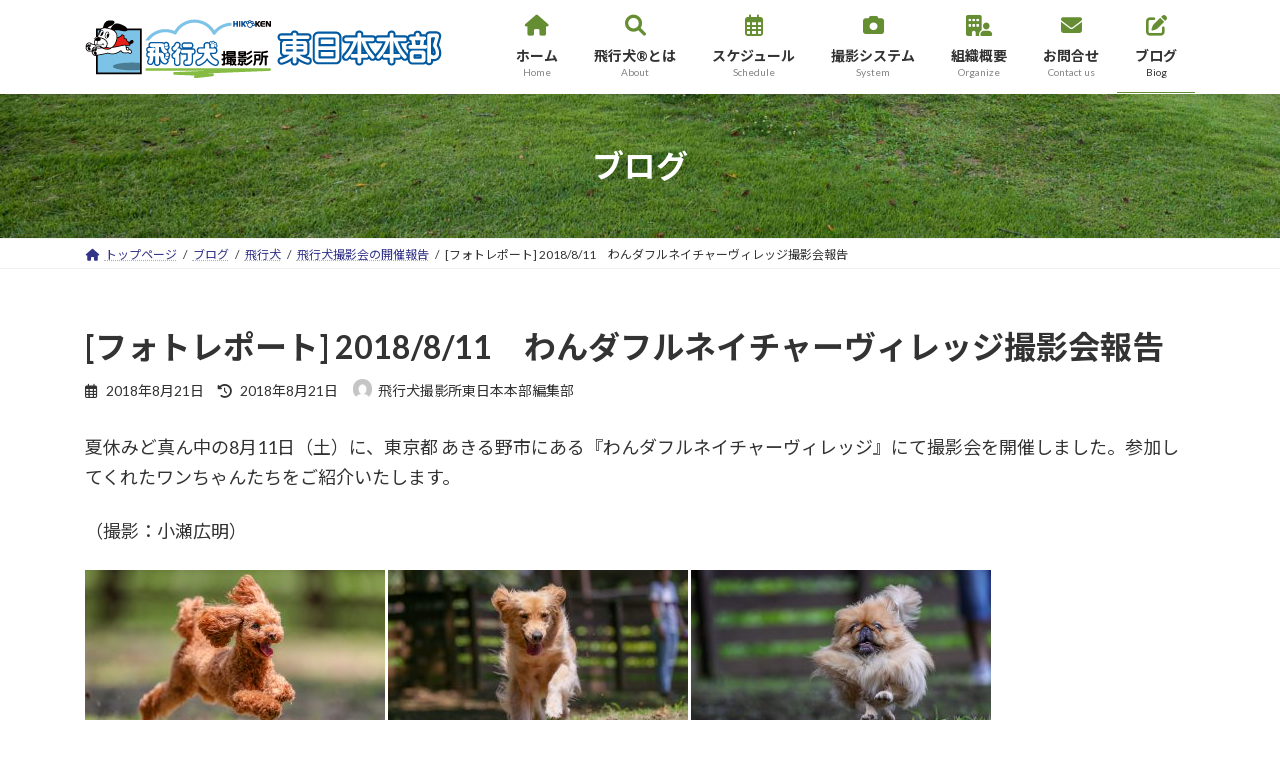

--- FILE ---
content_type: text/html; charset=UTF-8
request_url: https://e-hikouken.com/hikouken/report/4921.html
body_size: 18669
content:
<!DOCTYPE html>
<html lang="ja">
<head>
<meta charset="utf-8">
<meta http-equiv="X-UA-Compatible" content="IE=edge">
<meta name="viewport" content="width=device-width, initial-scale=1">
<!-- Google tag (gtag.js) --><script async src="https://www.googletagmanager.com/gtag/js?id=G-R4M0DL2RV6"></script><script>window.dataLayer = window.dataLayer || [];function gtag(){dataLayer.push(arguments);}gtag('js', new Date());gtag('config', 'G-R4M0DL2RV6');</script>
<title>[フォトレポート]  2018/8/11　わんダフルネイチャーヴィレッジ撮影会報告 | 飛行犬撮影所 東日本本部</title>
<meta name='robots' content='max-image-preview:large' />
<link rel="alternate" type="application/rss+xml" title="飛行犬撮影所 東日本本部 &raquo; フィード" href="https://e-hikouken.com/feed" />
<meta name="description" content="夏休みど真ん中の8月11日（土）に、東京都 あきる野市にある『わんダフルネイチャーヴィレッジ』にて撮影会を開催しました。参加してくれたワンちゃんたちをご紹介いたします。（撮影：小瀬広明）    実はこの日、13時頃に突然のゲリラ豪雨。カメラ機材が濡れてしまって後々の撮影ができなくなってしまいました。（来てくれたワンコたちが濡れなくて、よかったーw）しかし、この日は本当に暑く、３本も走ればワンコもバテてしまう状態でした。&nbsp;今年の秋の「わ" /><script type="text/javascript">
window._wpemojiSettings = {"baseUrl":"https:\/\/s.w.org\/images\/core\/emoji\/14.0.0\/72x72\/","ext":".png","svgUrl":"https:\/\/s.w.org\/images\/core\/emoji\/14.0.0\/svg\/","svgExt":".svg","source":{"concatemoji":"https:\/\/e-hikouken.com\/wp-includes\/js\/wp-emoji-release.min.js?ver=6.2.8&fver=20230531020836"}};
/*! This file is auto-generated */
!function(e,a,t){var n,r,o,i=a.createElement("canvas"),p=i.getContext&&i.getContext("2d");function s(e,t){p.clearRect(0,0,i.width,i.height),p.fillText(e,0,0);e=i.toDataURL();return p.clearRect(0,0,i.width,i.height),p.fillText(t,0,0),e===i.toDataURL()}function c(e){var t=a.createElement("script");t.src=e,t.defer=t.type="text/javascript",a.getElementsByTagName("head")[0].appendChild(t)}for(o=Array("flag","emoji"),t.supports={everything:!0,everythingExceptFlag:!0},r=0;r<o.length;r++)t.supports[o[r]]=function(e){if(p&&p.fillText)switch(p.textBaseline="top",p.font="600 32px Arial",e){case"flag":return s("\ud83c\udff3\ufe0f\u200d\u26a7\ufe0f","\ud83c\udff3\ufe0f\u200b\u26a7\ufe0f")?!1:!s("\ud83c\uddfa\ud83c\uddf3","\ud83c\uddfa\u200b\ud83c\uddf3")&&!s("\ud83c\udff4\udb40\udc67\udb40\udc62\udb40\udc65\udb40\udc6e\udb40\udc67\udb40\udc7f","\ud83c\udff4\u200b\udb40\udc67\u200b\udb40\udc62\u200b\udb40\udc65\u200b\udb40\udc6e\u200b\udb40\udc67\u200b\udb40\udc7f");case"emoji":return!s("\ud83e\udef1\ud83c\udffb\u200d\ud83e\udef2\ud83c\udfff","\ud83e\udef1\ud83c\udffb\u200b\ud83e\udef2\ud83c\udfff")}return!1}(o[r]),t.supports.everything=t.supports.everything&&t.supports[o[r]],"flag"!==o[r]&&(t.supports.everythingExceptFlag=t.supports.everythingExceptFlag&&t.supports[o[r]]);t.supports.everythingExceptFlag=t.supports.everythingExceptFlag&&!t.supports.flag,t.DOMReady=!1,t.readyCallback=function(){t.DOMReady=!0},t.supports.everything||(n=function(){t.readyCallback()},a.addEventListener?(a.addEventListener("DOMContentLoaded",n,!1),e.addEventListener("load",n,!1)):(e.attachEvent("onload",n),a.attachEvent("onreadystatechange",function(){"complete"===a.readyState&&t.readyCallback()})),(e=t.source||{}).concatemoji?c(e.concatemoji):e.wpemoji&&e.twemoji&&(c(e.twemoji),c(e.wpemoji)))}(window,document,window._wpemojiSettings);
</script>
<style type="text/css">
img.wp-smiley,
img.emoji {
	display: inline !important;
	border: none !important;
	box-shadow: none !important;
	height: 1em !important;
	width: 1em !important;
	margin: 0 0.07em !important;
	vertical-align: -0.1em !important;
	background: none !important;
	padding: 0 !important;
}
</style>
	<link rel='stylesheet' id='vkExUnit_common_style-css' href='https://e-hikouken.com/wp-content/plugins/vk-all-in-one-expansion-unit/assets/css/vkExUnit_style.css?ver=9.89.1.0&#038;fver=20230531020951' type='text/css' media='all' />
<style id='vkExUnit_common_style-inline-css' type='text/css'>
:root {--ver_page_top_button_url:url(https://e-hikouken.com/wp-content/plugins/vk-all-in-one-expansion-unit/assets/images/to-top-btn-icon.svg);}@font-face {font-weight: normal;font-style: normal;font-family: "vk_sns";src: url("https://e-hikouken.com/wp-content/plugins/vk-all-in-one-expansion-unit/inc/sns/icons/fonts/vk_sns.eot?-bq20cj");src: url("https://e-hikouken.com/wp-content/plugins/vk-all-in-one-expansion-unit/inc/sns/icons/fonts/vk_sns.eot?#iefix-bq20cj") format("embedded-opentype"),url("https://e-hikouken.com/wp-content/plugins/vk-all-in-one-expansion-unit/inc/sns/icons/fonts/vk_sns.woff?-bq20cj") format("woff"),url("https://e-hikouken.com/wp-content/plugins/vk-all-in-one-expansion-unit/inc/sns/icons/fonts/vk_sns.ttf?-bq20cj") format("truetype"),url("https://e-hikouken.com/wp-content/plugins/vk-all-in-one-expansion-unit/inc/sns/icons/fonts/vk_sns.svg?-bq20cj#vk_sns") format("svg");}
</style>
<link rel='preload' id='wp-block-library-css' href='https://e-hikouken.com/wp-includes/css/dist/block-library/style.min.css?ver=6.2.8&#038;fver=20230531020836' as='style' onload="this.onload=null;this.rel='stylesheet'"/>
<link rel='stylesheet' id='wp-block-library-css' href='https://e-hikouken.com/wp-includes/css/dist/block-library/style.min.css?ver=6.2.8&#038;fver=20230531020836' media='print' onload="this.media='all'; this.onload=null;">
<style id='wp-block-library-inline-css' type='text/css'>
.vk-cols--reverse{flex-direction:row-reverse}.vk-cols--hasbtn{margin-bottom:0}.vk-cols--hasbtn>.row>.vk_gridColumn_item,.vk-cols--hasbtn>.wp-block-column{position:relative;padding-bottom:3em}.vk-cols--hasbtn>.row>.vk_gridColumn_item>.wp-block-buttons,.vk-cols--hasbtn>.row>.vk_gridColumn_item>.vk_button,.vk-cols--hasbtn>.wp-block-column>.wp-block-buttons,.vk-cols--hasbtn>.wp-block-column>.vk_button{position:absolute;bottom:0;width:100%}.vk-cols--fit.wp-block-columns{gap:0}.vk-cols--fit.wp-block-columns,.vk-cols--fit.wp-block-columns:not(.is-not-stacked-on-mobile){margin-top:0;margin-bottom:0;justify-content:space-between}.vk-cols--fit.wp-block-columns>.wp-block-column *:last-child,.vk-cols--fit.wp-block-columns:not(.is-not-stacked-on-mobile)>.wp-block-column *:last-child{margin-bottom:0}.vk-cols--fit.wp-block-columns>.wp-block-column>.wp-block-cover,.vk-cols--fit.wp-block-columns:not(.is-not-stacked-on-mobile)>.wp-block-column>.wp-block-cover{margin-top:0}.vk-cols--fit.wp-block-columns.has-background,.vk-cols--fit.wp-block-columns:not(.is-not-stacked-on-mobile).has-background{padding:0}@media(max-width: 599px){.vk-cols--fit.wp-block-columns:not(.has-background)>.wp-block-column:not(.has-background),.vk-cols--fit.wp-block-columns:not(.is-not-stacked-on-mobile):not(.has-background)>.wp-block-column:not(.has-background){padding-left:0 !important;padding-right:0 !important}}@media(min-width: 782px){.vk-cols--fit.wp-block-columns .block-editor-block-list__block.wp-block-column:not(:first-child),.vk-cols--fit.wp-block-columns>.wp-block-column:not(:first-child),.vk-cols--fit.wp-block-columns:not(.is-not-stacked-on-mobile) .block-editor-block-list__block.wp-block-column:not(:first-child),.vk-cols--fit.wp-block-columns:not(.is-not-stacked-on-mobile)>.wp-block-column:not(:first-child){margin-left:0}}@media(min-width: 600px)and (max-width: 781px){.vk-cols--fit.wp-block-columns .wp-block-column:nth-child(2n),.vk-cols--fit.wp-block-columns:not(.is-not-stacked-on-mobile) .wp-block-column:nth-child(2n){margin-left:0}.vk-cols--fit.wp-block-columns .wp-block-column:not(:only-child),.vk-cols--fit.wp-block-columns:not(.is-not-stacked-on-mobile) .wp-block-column:not(:only-child){flex-basis:50% !important}}.vk-cols--fit--gap1.wp-block-columns{gap:1px}@media(min-width: 600px)and (max-width: 781px){.vk-cols--fit--gap1.wp-block-columns .wp-block-column:not(:only-child){flex-basis:calc(50% - 1px) !important}}.vk-cols--fit.vk-cols--grid>.block-editor-block-list__block,.vk-cols--fit.vk-cols--grid>.wp-block-column,.vk-cols--fit.vk-cols--grid:not(.is-not-stacked-on-mobile)>.block-editor-block-list__block,.vk-cols--fit.vk-cols--grid:not(.is-not-stacked-on-mobile)>.wp-block-column{flex-basis:50%;box-sizing:border-box}@media(max-width: 599px){.vk-cols--fit.vk-cols--grid.vk-cols--grid--alignfull>.wp-block-column:nth-child(2)>.wp-block-cover,.vk-cols--fit.vk-cols--grid:not(.is-not-stacked-on-mobile).vk-cols--grid--alignfull>.wp-block-column:nth-child(2)>.wp-block-cover{width:100vw;margin-right:calc((100% - 100vw)/2);margin-left:calc((100% - 100vw)/2)}}@media(min-width: 600px){.vk-cols--fit.vk-cols--grid.vk-cols--grid--alignfull>.wp-block-column:nth-child(2)>.wp-block-cover,.vk-cols--fit.vk-cols--grid:not(.is-not-stacked-on-mobile).vk-cols--grid--alignfull>.wp-block-column:nth-child(2)>.wp-block-cover{margin-right:calc(100% - 50vw);width:50vw}}@media(min-width: 600px){.vk-cols--fit.vk-cols--grid.vk-cols--grid--alignfull.vk-cols--reverse>.wp-block-column,.vk-cols--fit.vk-cols--grid:not(.is-not-stacked-on-mobile).vk-cols--grid--alignfull.vk-cols--reverse>.wp-block-column{margin-left:0;margin-right:0}.vk-cols--fit.vk-cols--grid.vk-cols--grid--alignfull.vk-cols--reverse>.wp-block-column:nth-child(2)>.wp-block-cover,.vk-cols--fit.vk-cols--grid:not(.is-not-stacked-on-mobile).vk-cols--grid--alignfull.vk-cols--reverse>.wp-block-column:nth-child(2)>.wp-block-cover{margin-left:calc(100% - 50vw)}}.vk-cols--menu h2,.vk-cols--menu h3,.vk-cols--menu h4,.vk-cols--menu h5{margin-bottom:.2em;text-shadow:#000 0 0 10px}.vk-cols--menu h2:first-child,.vk-cols--menu h3:first-child,.vk-cols--menu h4:first-child,.vk-cols--menu h5:first-child{margin-top:0}.vk-cols--menu p{margin-bottom:1rem;text-shadow:#000 0 0 10px}.vk-cols--menu .wp-block-cover__inner-container:last-child{margin-bottom:0}.vk-cols--fitbnrs .wp-block-column .wp-block-cover:hover img{filter:unset}.vk-cols--fitbnrs .wp-block-column .wp-block-cover:hover{background-color:unset}.vk-cols--fitbnrs .wp-block-column .wp-block-cover:hover .wp-block-cover__image-background{filter:unset !important}.vk-cols--fitbnrs .wp-block-cover__inner-container{position:absolute;height:100%;width:100%}.vk-cols--fitbnrs .vk_button{height:100%;margin:0}.vk-cols--fitbnrs .vk_button .vk_button_btn,.vk-cols--fitbnrs .vk_button .btn{height:100%;width:100%;border:none;box-shadow:none;background-color:unset !important;transition:unset}.vk-cols--fitbnrs .vk_button .vk_button_btn:hover,.vk-cols--fitbnrs .vk_button .btn:hover{transition:unset}.vk-cols--fitbnrs .vk_button .vk_button_btn:after,.vk-cols--fitbnrs .vk_button .btn:after{border:none}.vk-cols--fitbnrs .vk_button .vk_button_link_txt{width:100%;position:absolute;top:50%;left:50%;transform:translateY(-50%) translateX(-50%);font-size:2rem;text-shadow:#000 0 0 10px}.vk-cols--fitbnrs .vk_button .vk_button_link_subCaption{width:100%;position:absolute;top:calc(50% + 2.2em);left:50%;transform:translateY(-50%) translateX(-50%);text-shadow:#000 0 0 10px}@media(min-width: 992px){.vk-cols--media.wp-block-columns{gap:3rem}}.vk-fit-map figure{margin-bottom:0}.vk-fit-map iframe{position:relative;margin-bottom:0;display:block;max-height:400px;width:100vw}.vk-fit-map:is(.alignfull,.alignwide) div{max-width:100%}.vk-table--th--width25 :where(tr>*:first-child){width:25%}.vk-table--th--width30 :where(tr>*:first-child){width:30%}.vk-table--th--width35 :where(tr>*:first-child){width:35%}.vk-table--th--width40 :where(tr>*:first-child){width:40%}.vk-table--th--bg-bright :where(tr>*:first-child){background-color:var(--wp--preset--color--bg-secondary, rgba(0, 0, 0, 0.05))}@media(max-width: 599px){.vk-table--mobile-block :is(th,td){width:100%;display:block}.vk-table--mobile-block.wp-block-table table :is(th,td){border-top:none}}.vk-table--width--th25 :where(tr>*:first-child){width:25%}.vk-table--width--th30 :where(tr>*:first-child){width:30%}.vk-table--width--th35 :where(tr>*:first-child){width:35%}.vk-table--width--th40 :where(tr>*:first-child){width:40%}.no-margin{margin:0}@media(max-width: 599px){.wp-block-image.vk-aligncenter--mobile>.alignright{float:none;margin-left:auto;margin-right:auto}.vk-no-padding-horizontal--mobile{padding-left:0 !important;padding-right:0 !important}}
/* VK Color Palettes */:root{ --wp--preset--color--vk-color-primary:#658d32}/* --vk-color-primary is deprecated. */:root{ --vk-color-primary: var(--wp--preset--color--vk-color-primary);}:root{ --wp--preset--color--vk-color-primary-dark:#517128}/* --vk-color-primary-dark is deprecated. */:root{ --vk-color-primary-dark: var(--wp--preset--color--vk-color-primary-dark);}:root{ --wp--preset--color--vk-color-primary-vivid:#6f9b37}/* --vk-color-primary-vivid is deprecated. */:root{ --vk-color-primary-vivid: var(--wp--preset--color--vk-color-primary-vivid);}:root{ --wp--preset--color--vk-color-custom-1:#0259a0}/* --vk-color-custom-1 is deprecated. */:root{ --vk-color-custom-1: var(--wp--preset--color--vk-color-custom-1);}:root{ --wp--preset--color--vk-color-custom-2:#658d32}/* --vk-color-custom-2 is deprecated. */:root{ --vk-color-custom-2: var(--wp--preset--color--vk-color-custom-2);}:root{ --wp--preset--color--vk-color-custom-3:#5d92ad}/* --vk-color-custom-3 is deprecated. */:root{ --vk-color-custom-3: var(--wp--preset--color--vk-color-custom-3);}:root{ --wp--preset--color--vk-color-custom-4:#e61f19}/* --vk-color-custom-4 is deprecated. */:root{ --vk-color-custom-4: var(--wp--preset--color--vk-color-custom-4);}:root{ --wp--preset--color--vk-color-custom-5:#ad1713}/* --vk-color-custom-5 is deprecated. */:root{ --vk-color-custom-5: var(--wp--preset--color--vk-color-custom-5);}
</style>
<style id='global-styles-inline-css' type='text/css'>
body{--wp--preset--color--black: #000000;--wp--preset--color--cyan-bluish-gray: #abb8c3;--wp--preset--color--white: #ffffff;--wp--preset--color--pale-pink: #f78da7;--wp--preset--color--vivid-red: #cf2e2e;--wp--preset--color--luminous-vivid-orange: #ff6900;--wp--preset--color--luminous-vivid-amber: #fcb900;--wp--preset--color--light-green-cyan: #7bdcb5;--wp--preset--color--vivid-green-cyan: #00d084;--wp--preset--color--pale-cyan-blue: #8ed1fc;--wp--preset--color--vivid-cyan-blue: #0693e3;--wp--preset--color--vivid-purple: #9b51e0;--wp--preset--color--vk-color-primary: #658d32;--wp--preset--color--vk-color-primary-dark: #517128;--wp--preset--color--vk-color-primary-vivid: #6f9b37;--wp--preset--color--vk-color-custom-1: #0259a0;--wp--preset--color--vk-color-custom-2: #658d32;--wp--preset--color--vk-color-custom-3: #5d92ad;--wp--preset--color--vk-color-custom-4: #e61f19;--wp--preset--color--vk-color-custom-5: #ad1713;--wp--preset--gradient--vivid-cyan-blue-to-vivid-purple: linear-gradient(135deg,rgba(6,147,227,1) 0%,rgb(155,81,224) 100%);--wp--preset--gradient--light-green-cyan-to-vivid-green-cyan: linear-gradient(135deg,rgb(122,220,180) 0%,rgb(0,208,130) 100%);--wp--preset--gradient--luminous-vivid-amber-to-luminous-vivid-orange: linear-gradient(135deg,rgba(252,185,0,1) 0%,rgba(255,105,0,1) 100%);--wp--preset--gradient--luminous-vivid-orange-to-vivid-red: linear-gradient(135deg,rgba(255,105,0,1) 0%,rgb(207,46,46) 100%);--wp--preset--gradient--very-light-gray-to-cyan-bluish-gray: linear-gradient(135deg,rgb(238,238,238) 0%,rgb(169,184,195) 100%);--wp--preset--gradient--cool-to-warm-spectrum: linear-gradient(135deg,rgb(74,234,220) 0%,rgb(151,120,209) 20%,rgb(207,42,186) 40%,rgb(238,44,130) 60%,rgb(251,105,98) 80%,rgb(254,248,76) 100%);--wp--preset--gradient--blush-light-purple: linear-gradient(135deg,rgb(255,206,236) 0%,rgb(152,150,240) 100%);--wp--preset--gradient--blush-bordeaux: linear-gradient(135deg,rgb(254,205,165) 0%,rgb(254,45,45) 50%,rgb(107,0,62) 100%);--wp--preset--gradient--luminous-dusk: linear-gradient(135deg,rgb(255,203,112) 0%,rgb(199,81,192) 50%,rgb(65,88,208) 100%);--wp--preset--gradient--pale-ocean: linear-gradient(135deg,rgb(255,245,203) 0%,rgb(182,227,212) 50%,rgb(51,167,181) 100%);--wp--preset--gradient--electric-grass: linear-gradient(135deg,rgb(202,248,128) 0%,rgb(113,206,126) 100%);--wp--preset--gradient--midnight: linear-gradient(135deg,rgb(2,3,129) 0%,rgb(40,116,252) 100%);--wp--preset--gradient--vivid-green-cyan-to-vivid-cyan-blue: linear-gradient(135deg,rgba(0,208,132,1) 0%,rgba(6,147,227,1) 100%);--wp--preset--duotone--dark-grayscale: url('#wp-duotone-dark-grayscale');--wp--preset--duotone--grayscale: url('#wp-duotone-grayscale');--wp--preset--duotone--purple-yellow: url('#wp-duotone-purple-yellow');--wp--preset--duotone--blue-red: url('#wp-duotone-blue-red');--wp--preset--duotone--midnight: url('#wp-duotone-midnight');--wp--preset--duotone--magenta-yellow: url('#wp-duotone-magenta-yellow');--wp--preset--duotone--purple-green: url('#wp-duotone-purple-green');--wp--preset--duotone--blue-orange: url('#wp-duotone-blue-orange');--wp--preset--font-size--small: 14px;--wp--preset--font-size--medium: 20px;--wp--preset--font-size--large: 24px;--wp--preset--font-size--x-large: 42px;--wp--preset--font-size--regular: 16px;--wp--preset--font-size--huge: 36px;--wp--preset--spacing--20: 0.44rem;--wp--preset--spacing--30: var(--vk-margin-xs, 0.75rem);--wp--preset--spacing--40: var(--vk-margin-sm, 1.5rem);--wp--preset--spacing--50: var(--vk-margin-md, 2.4rem);--wp--preset--spacing--60: var(--vk-margin-lg, 4rem);--wp--preset--spacing--70: var(--vk-margin-xl, 6rem);--wp--preset--spacing--80: 5.06rem;--wp--preset--shadow--natural: 6px 6px 9px rgba(0, 0, 0, 0.2);--wp--preset--shadow--deep: 12px 12px 50px rgba(0, 0, 0, 0.4);--wp--preset--shadow--sharp: 6px 6px 0px rgba(0, 0, 0, 0.2);--wp--preset--shadow--outlined: 6px 6px 0px -3px rgba(255, 255, 255, 1), 6px 6px rgba(0, 0, 0, 1);--wp--preset--shadow--crisp: 6px 6px 0px rgba(0, 0, 0, 1);}body { margin: 0;--wp--style--global--content-size: calc( var(--vk-width-container) - var(--vk-width-container-padding) * 2 );--wp--style--global--wide-size: calc( var(--vk-width-container) - var(--vk-width-container-padding) * 2 + ( 100vw - var(--vk-width-container) - var(--vk-width-container-padding) * 2 ) / 2 ); }.wp-site-blocks > .alignleft { float: left; margin-right: 2em; }.wp-site-blocks > .alignright { float: right; margin-left: 2em; }.wp-site-blocks > .aligncenter { justify-content: center; margin-left: auto; margin-right: auto; }.wp-site-blocks > * { margin-block-start: 0; margin-block-end: 0; }.wp-site-blocks > * + * { margin-block-start: 24px; }body { --wp--style--block-gap: 24px; }body .is-layout-flow > *{margin-block-start: 0;margin-block-end: 0;}body .is-layout-flow > * + *{margin-block-start: 24px;margin-block-end: 0;}body .is-layout-constrained > *{margin-block-start: 0;margin-block-end: 0;}body .is-layout-constrained > * + *{margin-block-start: 24px;margin-block-end: 0;}body .is-layout-flex{gap: 24px;}body .is-layout-flow > .alignleft{float: left;margin-inline-start: 0;margin-inline-end: 2em;}body .is-layout-flow > .alignright{float: right;margin-inline-start: 2em;margin-inline-end: 0;}body .is-layout-flow > .aligncenter{margin-left: auto !important;margin-right: auto !important;}body .is-layout-constrained > .alignleft{float: left;margin-inline-start: 0;margin-inline-end: 2em;}body .is-layout-constrained > .alignright{float: right;margin-inline-start: 2em;margin-inline-end: 0;}body .is-layout-constrained > .aligncenter{margin-left: auto !important;margin-right: auto !important;}body .is-layout-constrained > :where(:not(.alignleft):not(.alignright):not(.alignfull)){max-width: var(--wp--style--global--content-size);margin-left: auto !important;margin-right: auto !important;}body .is-layout-constrained > .alignwide{max-width: var(--wp--style--global--wide-size);}body .is-layout-flex{display: flex;}body .is-layout-flex{flex-wrap: wrap;align-items: center;}body .is-layout-flex > *{margin: 0;}body{padding-top: 0px;padding-right: 0px;padding-bottom: 0px;padding-left: 0px;}a:where(:not(.wp-element-button)){text-decoration: underline;}.wp-element-button, .wp-block-button__link{background-color: #32373c;border-width: 0;color: #fff;font-family: inherit;font-size: inherit;line-height: inherit;padding: calc(0.667em + 2px) calc(1.333em + 2px);text-decoration: none;}.has-black-color{color: var(--wp--preset--color--black) !important;}.has-cyan-bluish-gray-color{color: var(--wp--preset--color--cyan-bluish-gray) !important;}.has-white-color{color: var(--wp--preset--color--white) !important;}.has-pale-pink-color{color: var(--wp--preset--color--pale-pink) !important;}.has-vivid-red-color{color: var(--wp--preset--color--vivid-red) !important;}.has-luminous-vivid-orange-color{color: var(--wp--preset--color--luminous-vivid-orange) !important;}.has-luminous-vivid-amber-color{color: var(--wp--preset--color--luminous-vivid-amber) !important;}.has-light-green-cyan-color{color: var(--wp--preset--color--light-green-cyan) !important;}.has-vivid-green-cyan-color{color: var(--wp--preset--color--vivid-green-cyan) !important;}.has-pale-cyan-blue-color{color: var(--wp--preset--color--pale-cyan-blue) !important;}.has-vivid-cyan-blue-color{color: var(--wp--preset--color--vivid-cyan-blue) !important;}.has-vivid-purple-color{color: var(--wp--preset--color--vivid-purple) !important;}.has-vk-color-primary-color{color: var(--wp--preset--color--vk-color-primary) !important;}.has-vk-color-primary-dark-color{color: var(--wp--preset--color--vk-color-primary-dark) !important;}.has-vk-color-primary-vivid-color{color: var(--wp--preset--color--vk-color-primary-vivid) !important;}.has-vk-color-custom-1-color{color: var(--wp--preset--color--vk-color-custom-1) !important;}.has-vk-color-custom-2-color{color: var(--wp--preset--color--vk-color-custom-2) !important;}.has-vk-color-custom-3-color{color: var(--wp--preset--color--vk-color-custom-3) !important;}.has-vk-color-custom-4-color{color: var(--wp--preset--color--vk-color-custom-4) !important;}.has-vk-color-custom-5-color{color: var(--wp--preset--color--vk-color-custom-5) !important;}.has-black-background-color{background-color: var(--wp--preset--color--black) !important;}.has-cyan-bluish-gray-background-color{background-color: var(--wp--preset--color--cyan-bluish-gray) !important;}.has-white-background-color{background-color: var(--wp--preset--color--white) !important;}.has-pale-pink-background-color{background-color: var(--wp--preset--color--pale-pink) !important;}.has-vivid-red-background-color{background-color: var(--wp--preset--color--vivid-red) !important;}.has-luminous-vivid-orange-background-color{background-color: var(--wp--preset--color--luminous-vivid-orange) !important;}.has-luminous-vivid-amber-background-color{background-color: var(--wp--preset--color--luminous-vivid-amber) !important;}.has-light-green-cyan-background-color{background-color: var(--wp--preset--color--light-green-cyan) !important;}.has-vivid-green-cyan-background-color{background-color: var(--wp--preset--color--vivid-green-cyan) !important;}.has-pale-cyan-blue-background-color{background-color: var(--wp--preset--color--pale-cyan-blue) !important;}.has-vivid-cyan-blue-background-color{background-color: var(--wp--preset--color--vivid-cyan-blue) !important;}.has-vivid-purple-background-color{background-color: var(--wp--preset--color--vivid-purple) !important;}.has-vk-color-primary-background-color{background-color: var(--wp--preset--color--vk-color-primary) !important;}.has-vk-color-primary-dark-background-color{background-color: var(--wp--preset--color--vk-color-primary-dark) !important;}.has-vk-color-primary-vivid-background-color{background-color: var(--wp--preset--color--vk-color-primary-vivid) !important;}.has-vk-color-custom-1-background-color{background-color: var(--wp--preset--color--vk-color-custom-1) !important;}.has-vk-color-custom-2-background-color{background-color: var(--wp--preset--color--vk-color-custom-2) !important;}.has-vk-color-custom-3-background-color{background-color: var(--wp--preset--color--vk-color-custom-3) !important;}.has-vk-color-custom-4-background-color{background-color: var(--wp--preset--color--vk-color-custom-4) !important;}.has-vk-color-custom-5-background-color{background-color: var(--wp--preset--color--vk-color-custom-5) !important;}.has-black-border-color{border-color: var(--wp--preset--color--black) !important;}.has-cyan-bluish-gray-border-color{border-color: var(--wp--preset--color--cyan-bluish-gray) !important;}.has-white-border-color{border-color: var(--wp--preset--color--white) !important;}.has-pale-pink-border-color{border-color: var(--wp--preset--color--pale-pink) !important;}.has-vivid-red-border-color{border-color: var(--wp--preset--color--vivid-red) !important;}.has-luminous-vivid-orange-border-color{border-color: var(--wp--preset--color--luminous-vivid-orange) !important;}.has-luminous-vivid-amber-border-color{border-color: var(--wp--preset--color--luminous-vivid-amber) !important;}.has-light-green-cyan-border-color{border-color: var(--wp--preset--color--light-green-cyan) !important;}.has-vivid-green-cyan-border-color{border-color: var(--wp--preset--color--vivid-green-cyan) !important;}.has-pale-cyan-blue-border-color{border-color: var(--wp--preset--color--pale-cyan-blue) !important;}.has-vivid-cyan-blue-border-color{border-color: var(--wp--preset--color--vivid-cyan-blue) !important;}.has-vivid-purple-border-color{border-color: var(--wp--preset--color--vivid-purple) !important;}.has-vk-color-primary-border-color{border-color: var(--wp--preset--color--vk-color-primary) !important;}.has-vk-color-primary-dark-border-color{border-color: var(--wp--preset--color--vk-color-primary-dark) !important;}.has-vk-color-primary-vivid-border-color{border-color: var(--wp--preset--color--vk-color-primary-vivid) !important;}.has-vk-color-custom-1-border-color{border-color: var(--wp--preset--color--vk-color-custom-1) !important;}.has-vk-color-custom-2-border-color{border-color: var(--wp--preset--color--vk-color-custom-2) !important;}.has-vk-color-custom-3-border-color{border-color: var(--wp--preset--color--vk-color-custom-3) !important;}.has-vk-color-custom-4-border-color{border-color: var(--wp--preset--color--vk-color-custom-4) !important;}.has-vk-color-custom-5-border-color{border-color: var(--wp--preset--color--vk-color-custom-5) !important;}.has-vivid-cyan-blue-to-vivid-purple-gradient-background{background: var(--wp--preset--gradient--vivid-cyan-blue-to-vivid-purple) !important;}.has-light-green-cyan-to-vivid-green-cyan-gradient-background{background: var(--wp--preset--gradient--light-green-cyan-to-vivid-green-cyan) !important;}.has-luminous-vivid-amber-to-luminous-vivid-orange-gradient-background{background: var(--wp--preset--gradient--luminous-vivid-amber-to-luminous-vivid-orange) !important;}.has-luminous-vivid-orange-to-vivid-red-gradient-background{background: var(--wp--preset--gradient--luminous-vivid-orange-to-vivid-red) !important;}.has-very-light-gray-to-cyan-bluish-gray-gradient-background{background: var(--wp--preset--gradient--very-light-gray-to-cyan-bluish-gray) !important;}.has-cool-to-warm-spectrum-gradient-background{background: var(--wp--preset--gradient--cool-to-warm-spectrum) !important;}.has-blush-light-purple-gradient-background{background: var(--wp--preset--gradient--blush-light-purple) !important;}.has-blush-bordeaux-gradient-background{background: var(--wp--preset--gradient--blush-bordeaux) !important;}.has-luminous-dusk-gradient-background{background: var(--wp--preset--gradient--luminous-dusk) !important;}.has-pale-ocean-gradient-background{background: var(--wp--preset--gradient--pale-ocean) !important;}.has-electric-grass-gradient-background{background: var(--wp--preset--gradient--electric-grass) !important;}.has-midnight-gradient-background{background: var(--wp--preset--gradient--midnight) !important;}.has-vivid-green-cyan-to-vivid-cyan-blue-gradient-background{background: var(--wp--preset--gradient--vivid-green-cyan-to-vivid-cyan-blue) !important;}.has-small-font-size{font-size: var(--wp--preset--font-size--small) !important;}.has-medium-font-size{font-size: var(--wp--preset--font-size--medium) !important;}.has-large-font-size{font-size: var(--wp--preset--font-size--large) !important;}.has-x-large-font-size{font-size: var(--wp--preset--font-size--x-large) !important;}.has-regular-font-size{font-size: var(--wp--preset--font-size--regular) !important;}.has-huge-font-size{font-size: var(--wp--preset--font-size--huge) !important;}
.wp-block-navigation a:where(:not(.wp-element-button)){color: inherit;}
.wp-block-pullquote{font-size: 1.5em;line-height: 1.6;}
</style>
<link rel='stylesheet' id='veu-cta-css' href='https://e-hikouken.com/wp-content/plugins/vk-all-in-one-expansion-unit/inc/call-to-action/package/assets/css/style.css?ver=9.89.1.0&#038;fver=20230531020951' type='text/css' media='all' />
<link rel='stylesheet' id='vk-swiper-style-css' href='https://e-hikouken.com/wp-content/plugins/vk-blocks/vendor/vektor-inc/vk-swiper/src//assets/css/swiper-bundle.min.css?ver=9.3.2&#038;fver=20230609021344' type='text/css' media='all' />
<link rel='preload' id='set_vk_post_autor_css-css' href='https://e-hikouken.com/wp-content/plugins/vk-post-author-display/css/vk-post-author.css?ver=1.21.2&#038;fver=20230210110207' as='style' onload="this.onload=null;this.rel='stylesheet'"/>
<link rel='stylesheet' id='set_vk_post_autor_css-css' href='https://e-hikouken.com/wp-content/plugins/vk-post-author-display/css/vk-post-author.css?ver=1.21.2&#038;fver=20230210110207' media='print' onload="this.media='all'; this.onload=null;">
<link rel='stylesheet' id='lightning-common-style-css' href='https://e-hikouken.com/wp-content/themes/lightning/_g3/assets/css/style-theme-json.css?ver=15.9.3&#038;fver=20230609021511' type='text/css' media='all' />
<style id='lightning-common-style-inline-css' type='text/css'>
/* Lightning */:root {--vk-color-primary:#658d32;--vk-color-primary-dark:#517128;--vk-color-primary-vivid:#6f9b37;--g_nav_main_acc_icon_open_url:url(https://e-hikouken.com/wp-content/themes/lightning/_g3/inc/vk-mobile-nav/package/images/vk-menu-acc-icon-open-black.svg);--g_nav_main_acc_icon_close_url: url(https://e-hikouken.com/wp-content/themes/lightning/_g3/inc/vk-mobile-nav/package/images/vk-menu-close-black.svg);--g_nav_sub_acc_icon_open_url: url(https://e-hikouken.com/wp-content/themes/lightning/_g3/inc/vk-mobile-nav/package/images/vk-menu-acc-icon-open-white.svg);--g_nav_sub_acc_icon_close_url: url(https://e-hikouken.com/wp-content/themes/lightning/_g3/inc/vk-mobile-nav/package/images/vk-menu-close-white.svg);}
:root{--swiper-navigation-color: #fff;}
html{scroll-padding-top:var(--vk-size-admin-bar);}
/* vk-mobile-nav */:root {--vk-mobile-nav-menu-btn-bg-src: url("https://e-hikouken.com/wp-content/themes/lightning/_g3/inc/vk-mobile-nav/package/images/vk-menu-btn-black.svg");--vk-mobile-nav-menu-btn-close-bg-src: url("https://e-hikouken.com/wp-content/themes/lightning/_g3/inc/vk-mobile-nav/package/images/vk-menu-close-black.svg");--vk-menu-acc-icon-open-black-bg-src: url("https://e-hikouken.com/wp-content/themes/lightning/_g3/inc/vk-mobile-nav/package/images/vk-menu-acc-icon-open-black.svg");--vk-menu-acc-icon-open-white-bg-src: url("https://e-hikouken.com/wp-content/themes/lightning/_g3/inc/vk-mobile-nav/package/images/vk-menu-acc-icon-open-white.svg");--vk-menu-acc-icon-close-black-bg-src: url("https://e-hikouken.com/wp-content/themes/lightning/_g3/inc/vk-mobile-nav/package/images/vk-menu-close-black.svg");--vk-menu-acc-icon-close-white-bg-src: url("https://e-hikouken.com/wp-content/themes/lightning/_g3/inc/vk-mobile-nav/package/images/vk-menu-close-white.svg");}
</style>
<link rel='stylesheet' id='lightning-design-style-css' href='https://e-hikouken.com/wp-content/themes/lightning/_g3/design-skin/origin3/css/style.css?ver=15.9.3&#038;fver=20230609021511' type='text/css' media='all' />
<style id='lightning-design-style-inline-css' type='text/css'>
.tagcloud a:before { font-family: "Font Awesome 5 Free";content: "\f02b";font-weight: bold; }
</style>
<link rel='preload' id='vk-blog-card-css' href='https://e-hikouken.com/wp-content/themes/lightning/_g3/inc/vk-wp-oembed-blog-card/package/css/blog-card.css?ver=6.2.8&#038;fver=20230609021511' as='style' onload="this.onload=null;this.rel='stylesheet'"/>
<link rel='stylesheet' id='vk-blog-card-css' href='https://e-hikouken.com/wp-content/themes/lightning/_g3/inc/vk-wp-oembed-blog-card/package/css/blog-card.css?ver=6.2.8&#038;fver=20230609021511' media='print' onload="this.media='all'; this.onload=null;">
<link rel='stylesheet' id='vk-blocks-build-css-css' href='https://e-hikouken.com/wp-content/plugins/vk-blocks/build/block-build.css?ver=1.57.1.2&#038;fver=20230609021344' type='text/css' media='all' />
<style id='vk-blocks-build-css-inline-css' type='text/css'>
:root {--vk_flow-arrow: url(https://e-hikouken.com/wp-content/plugins/vk-blocks/inc/vk-blocks/images/arrow_bottom.svg);--vk_image-mask-wave01: url(https://e-hikouken.com/wp-content/plugins/vk-blocks/inc/vk-blocks/images/wave01.svg);--vk_image-mask-wave02: url(https://e-hikouken.com/wp-content/plugins/vk-blocks/inc/vk-blocks/images/wave02.svg);--vk_image-mask-wave03: url(https://e-hikouken.com/wp-content/plugins/vk-blocks/inc/vk-blocks/images/wave03.svg);--vk_image-mask-wave04: url(https://e-hikouken.com/wp-content/plugins/vk-blocks/inc/vk-blocks/images/wave04.svg);}

	:root {

		--vk-balloon-border-width:1px;

		--vk-balloon-speech-offset:-12px;
	}
	
</style>
<link rel='preload' id='vk-font-awesome-css' href='https://e-hikouken.com/wp-content/plugins/vk-post-author-display/vendor/vektor-inc/font-awesome-versions/src/versions/6/css/all.min.css?ver=6.1.0&#038;fver=20230210110207' as='style' onload="this.onload=null;this.rel='stylesheet'"/>
<link rel='stylesheet' id='vk-font-awesome-css' href='https://e-hikouken.com/wp-content/plugins/vk-post-author-display/vendor/vektor-inc/font-awesome-versions/src/versions/6/css/all.min.css?ver=6.1.0&#038;fver=20230210110207' media='print' onload="this.media='all'; this.onload=null;">
<link rel='preload' id='lightning-theme-style-css' href='https://e-hikouken.com/wp-content/themes/e-hikouken/style.css?ver=15.9.3&#038;fver=20230405030943' as='style' onload="this.onload=null;this.rel='stylesheet'"/>
<link rel='stylesheet' id='lightning-theme-style-css' href='https://e-hikouken.com/wp-content/themes/e-hikouken/style.css?ver=15.9.3&#038;fver=20230405030943' media='print' onload="this.media='all'; this.onload=null;">
<link rel='preload' id='mts_simple_booking_front-css' href='https://e-hikouken.com/wp-content/plugins/mts-simple-booking/css/mtssb-front.css?ver=6.2.8&#038;fver=20230322022518' as='style' onload="this.onload=null;this.rel='stylesheet'"/>
<link rel='stylesheet' id='mts_simple_booking_front-css' href='https://e-hikouken.com/wp-content/plugins/mts-simple-booking/css/mtssb-front.css?ver=6.2.8&#038;fver=20230322022518' media='print' onload="this.media='all'; this.onload=null;">
<link rel='preload' id='dashicons-css' href='https://e-hikouken.com/wp-includes/css/dashicons.min.css?ver=6.2.8&#038;fver=20210415114255' as='style' onload="this.onload=null;this.rel='stylesheet'"/>
<link rel='stylesheet' id='dashicons-css' href='https://e-hikouken.com/wp-includes/css/dashicons.min.css?ver=6.2.8&#038;fver=20210415114255' media='print' onload="this.media='all'; this.onload=null;">
<link rel='preload' id='my-calendar-reset-css' href='https://e-hikouken.com/wp-content/plugins/my-calendar/css/reset.css?ver=3.4.11&#038;fver=20230319123529' as='style' onload="this.onload=null;this.rel='stylesheet'"/>
<link rel='stylesheet' id='my-calendar-reset-css' href='https://e-hikouken.com/wp-content/plugins/my-calendar/css/reset.css?ver=3.4.11&#038;fver=20230319123529' media='print' onload="this.media='all'; this.onload=null;">
<link rel='preload' id='my-calendar-style-css' href='https://e-hikouken.com/wp-content/plugins//my-calendar-custom/styles/my-calendar.css?ver=3.4.11-mc_custom_my-calendar-css&#038;fver=20230319015251' as='style' onload="this.onload=null;this.rel='stylesheet'"/>
<link rel='stylesheet' id='my-calendar-style-css' href='https://e-hikouken.com/wp-content/plugins//my-calendar-custom/styles/my-calendar.css?ver=3.4.11-mc_custom_my-calendar-css&#038;fver=20230319015251' media='print' onload="this.media='all'; this.onload=null;">
<style id='my-calendar-style-inline-css' type='text/css'>

/* Styles by My Calendar - Joseph C Dolson https://www.joedolson.com/ */

.mc-main .mc_1 .event-title, .mc-main .mc_1 .event-title a { background: #fcf9ce !important; color: #000000 !important; }
.mc-main .mc_1 .event-title a:hover, .mc-main .mc_1 .event-title a:focus { background: #ffffff !important;}
.mc-main .mc_2 .event-title, .mc-main .mc_2 .event-title a { background: #bbdefb !important; color: #000000 !important; }
.mc-main .mc_2 .event-title a:hover, .mc-main .mc_2 .event-title a:focus { background: #eeffff !important;}
.mc-main .mc_3 .event-title, .mc-main .mc_3 .event-title a { background: #fce4ec !important; color: #000000 !important; }
.mc-main .mc_3 .event-title a:hover, .mc-main .mc_3 .event-title a:focus { background: #ffffff !important;}
.mc-main .mc_4 .event-title, .mc-main .mc_4 .event-title a { background: #f0f4c3 !important; color: #000000 !important; }
.mc-main .mc_4 .event-title a:hover, .mc-main .mc_4 .event-title a:focus { background: #fffff6 !important;}
.mc-main .mc_5 .event-title, .mc-main .mc_5 .event-title a { background: #c8e6c9 !important; color: #000000 !important; }
.mc-main .mc_5 .event-title a:hover, .mc-main .mc_5 .event-title a:focus { background: #fbfffc !important;}
.mc-main .mc_6 .event-title, .mc-main .mc_6 .event-title a { background: #dcedc8 !important; color: #000000 !important; }
.mc-main .mc_6 .event-title a:hover, .mc-main .mc_6 .event-title a:focus { background: #fffffb !important;}
.mc-main .mc_7 .event-title, .mc-main .mc_7 .event-title a { background: #b2dfdb !important; color: #000000 !important; }
.mc-main .mc_7 .event-title a:hover, .mc-main .mc_7 .event-title a:focus { background: #e5ffff !important;}
.mc-main .mc_8 .event-title, .mc-main .mc_8 .event-title a { background: #b2ebf2 !important; color: #000000 !important; }
.mc-main .mc_8 .event-title a:hover, .mc-main .mc_8 .event-title a:focus { background: #e5ffff !important;}
.mc-main .mc_9 .event-title, .mc-main .mc_9 .event-title a { background: #d1c4e9 !important; color: #000000 !important; }
.mc-main .mc_9 .event-title a:hover, .mc-main .mc_9 .event-title a:focus { background: #fff7ff !important;}
.mc-main .mc_10 .event-title, .mc-main .mc_10 .event-title a { background: #b3e5fc !important; color: #000000 !important; }
.mc-main .mc_10 .event-title a:hover, .mc-main .mc_10 .event-title a:focus { background: #e6ffff !important;}
.mc-main .mc_11 .event-title, .mc-main .mc_11 .event-title a { background: #ffecb3 !important; color: #000000 !important; }
.mc-main .mc_11 .event-title a:hover, .mc-main .mc_11 .event-title a:focus { background: #ffffe6 !important;}
.mc-main .mc_12 .event-title, .mc-main .mc_12 .event-title a { background: #f5f5f5 !important; color: #000000 !important; }
.mc-main .mc_12 .event-title a:hover, .mc-main .mc_12 .event-title a:focus { background: #ffffff !important;}
.mc-main .mc_13 .event-title, .mc-main .mc_13 .event-title a { background: #ffccbc !important; color: #000000 !important; }
.mc-main .mc_13 .event-title a:hover, .mc-main .mc_13 .event-title a:focus { background: #ffffef !important;}
.mc-main .mc_15 .event-title, .mc-main .mc_15 .event-title a { background: #cfd8dc !important; color: #000000 !important; }
.mc-main .mc_15 .event-title a:hover, .mc-main .mc_15 .event-title a:focus { background: #ffffff !important;}
.mc-main .mc_16 .event-title, .mc-main .mc_16 .event-title a { background: #c5cae9 !important; color: #000000 !important; }
.mc-main .mc_16 .event-title a:hover, .mc-main .mc_16 .event-title a:focus { background: #f8fdff !important;}
.mc-main .mc_17 .event-title, .mc-main .mc_17 .event-title a { background: #fff9c4 !important; color: #000000 !important; }
.mc-main .mc_17 .event-title a:hover, .mc-main .mc_17 .event-title a:focus { background: #fffff7 !important;}
.mc-main .mc_18 .event-title, .mc-main .mc_18 .event-title a { background: #d7ccc8 !important; color: #000000 !important; }
.mc-main .mc_18 .event-title a:hover, .mc-main .mc_18 .event-title a:focus { background: #fffffb !important;}
.mc-main .mc_19 .event-title, .mc-main .mc_19 .event-title a { background: #ffe0b2 !important; color: #000000 !important; }
.mc-main .mc_19 .event-title a:hover, .mc-main .mc_19 .event-title a:focus { background: #ffffe5 !important;}
.mc-main .mc_20 .event-title, .mc-main .mc_20 .event-title a { background: #e1bee7 !important; color: #000000 !important; }
.mc-main .mc_20 .event-title a:hover, .mc-main .mc_20 .event-title a:focus { background: #fff1ff !important;}
.mc-main .mc_21 .event-title, .mc-main .mc_21 .event-title a { background: #ffebee !important; color: #000000 !important; }
.mc-main .mc_21 .event-title a:hover, .mc-main .mc_21 .event-title a:focus { background: #ffffff !important;}
.mc-main {--primary-dark: #313233; --primary-light: #fff; --secondary-light: #fff; --secondary-dark: #000; --highlight-dark: #666; --highlight-light: #efefef; --category-mc_1: #fcf9ce; --category-mc_2: #bbdefb; --category-mc_3: #fce4ec; --category-mc_4: #f0f4c3; --category-mc_5: #c8e6c9; --category-mc_6: #dcedc8; --category-mc_7: #b2dfdb; --category-mc_8: #b2ebf2; --category-mc_9: #d1c4e9; --category-mc_10: #b3e5fc; --category-mc_11: #ffecb3; --category-mc_12: #f5f5f5; --category-mc_13: #ffccbc; --category-mc_15: #cfd8dc; --category-mc_16: #c5cae9; --category-mc_17: #fff9c4; --category-mc_18: #d7ccc8; --category-mc_19: #ffe0b2; --category-mc_20: #e1bee7; --category-mc_21: #ffebee; }
</style>
<link rel="https://api.w.org/" href="https://e-hikouken.com/wp-json/" /><link rel="alternate" type="application/json" href="https://e-hikouken.com/wp-json/wp/v2/posts/4921" /><link rel="EditURI" type="application/rsd+xml" title="RSD" href="https://e-hikouken.com/xmlrpc.php?rsd" />
<link rel="wlwmanifest" type="application/wlwmanifest+xml" href="https://e-hikouken.com/wp-includes/wlwmanifest.xml" />
<meta name="generator" content="WordPress 6.2.8" />
<link rel="canonical" href="https://e-hikouken.com/hikouken/report/4921.html" />
<link rel='shortlink' href='https://e-hikouken.com/?p=4921' />
<link rel="alternate" type="application/json+oembed" href="https://e-hikouken.com/wp-json/oembed/1.0/embed?url=https%3A%2F%2Fe-hikouken.com%2Fhikouken%2Freport%2F4921.html" />
<link rel="alternate" type="text/xml+oembed" href="https://e-hikouken.com/wp-json/oembed/1.0/embed?url=https%3A%2F%2Fe-hikouken.com%2Fhikouken%2Freport%2F4921.html&#038;format=xml" />
<script type="application/ld+json">
{
    "@context": "https://schema.org",
    "@type": "BreadcrumbList",
    "itemListElement": [
        {
            "@type": "ListItem",
            "position": 1,
            "name": "トップページ",
            "item": "https://e-hikouken.com"
        },
        {
            "@type": "ListItem",
            "position": 2,
            "name": "ブログ",
            "item": "https://e-hikouken.com/blog"
        },
        {
            "@type": "ListItem",
            "position": 3,
            "name": "飛行犬",
            "item": "https://e-hikouken.com/category/hikouken"
        },
        {
            "@type": "ListItem",
            "position": 4,
            "name": "飛行犬撮影会の開催報告",
            "item": "https://e-hikouken.com/category/hikouken/report"
        },
        {
            "@type": "ListItem",
            "position": 5,
            "name": "[フォトレポート]  2018/8/11　わんダフルネイチャーヴィレッジ撮影会報告"
        }
    ]
}</script>
<!-- Meta Pixel Code -->
<script type='text/javascript'>
!function(f,b,e,v,n,t,s){if(f.fbq)return;n=f.fbq=function(){n.callMethod?
n.callMethod.apply(n,arguments):n.queue.push(arguments)};if(!f._fbq)f._fbq=n;
n.push=n;n.loaded=!0;n.version='2.0';n.queue=[];t=b.createElement(e);t.async=!0;
t.src=v;s=b.getElementsByTagName(e)[0];s.parentNode.insertBefore(t,s)}(window,
document,'script','https://connect.facebook.net/en_US/fbevents.js?v=next');
</script>
<!-- End Meta Pixel Code -->

      <script type='text/javascript'>
        var url = window.location.href + '?ob=open-bridge';
        fbq('set', 'openbridge', '1270086456670043', url);
      </script>
    <script type='text/javascript'>fbq('init', '1270086456670043', {}, {
    "agent": "wordpress-6.2.8-3.0.11"
})</script><script type='text/javascript'>
    fbq('track', 'PageView', []);
  </script>
<!-- Meta Pixel Code -->
<noscript>
<img height="1" width="1" style="display:none" alt="fbpx"
src="https://www.facebook.com/tr?id=1270086456670043&ev=PageView&noscript=1" />
</noscript>
<!-- End Meta Pixel Code -->
<!-- [ VK All in One Expansion Unit OGP ] -->
<meta property="og:site_name" content="飛行犬撮影所 東日本本部" />
<meta property="og:url" content="https://e-hikouken.com/hikouken/report/4921.html" />
<meta property="og:title" content="[フォトレポート]  2018/8/11　わんダフルネイチャーヴィレッジ撮影会報告" />
<meta property="og:description" content="夏休みど真ん中の8月11日（土）に、東京都 あきる野市にある『わんダフルネイチャーヴィレッジ』にて撮影会を開催しました。参加してくれたワンちゃんたちをご紹介いたします。（撮影：小瀬広明）    実はこの日、13時頃に突然のゲリラ豪雨。カメラ機材が濡れてしまって後々の撮影ができなくなってしまいました。（来てくれたワンコたちが濡れなくて、よかったーw）しかし、この日は本当に暑く、３本も走ればワンコもバテてしまう状態でした。&nbsp;今年の秋の「わ" />
<meta property="fb:app_id" content="1525685527731223" />
<meta property="og:type" content="article" />
<meta property="og:image" content="https://e-hikouken.com/wp-content/uploads/2018/08/X-01-740x493.jpg" />
<meta property="og:image:width" content="740" />
<meta property="og:image:height" content="493" />
<!-- [ / VK All in One Expansion Unit OGP ] -->
<link rel="icon" href="https://e-hikouken.com/wp-content/uploads/2015/12/cropped-hikouicon-1-32x32.png" sizes="32x32" />
<link rel="icon" href="https://e-hikouken.com/wp-content/uploads/2015/12/cropped-hikouicon-1-192x192.png" sizes="192x192" />
<link rel="apple-touch-icon" href="https://e-hikouken.com/wp-content/uploads/2015/12/cropped-hikouicon-1-180x180.png" />
<meta name="msapplication-TileImage" content="https://e-hikouken.com/wp-content/uploads/2015/12/cropped-hikouicon-1-270x270.png" />
<!-- [ VK All in One Expansion Unit Article Structure Data ] --><script type="application/ld+json">{"@context":"https://schema.org/","@type":"Article","headline":"[フォトレポート]  2018/8/11　わんダフルネイチャーヴィレッジ撮影会報告","image":"https://e-hikouken.com/wp-content/uploads/2018/08/X-01-320x180.jpg","datePublished":"2018-08-21T00:13:18+09:00","dateModified":"2018-08-21T00:13:18+09:00","author":{"@type":"","name":"飛行犬撮影所東日本本部編集部","url":"https://e-hikouken.com/","sameAs":""}}</script><!-- [ / VK All in One Expansion Unit Article Structure Data ] --></head>
<body class="post-template-default single single-post postid-4921 single-format-standard wp-embed-responsive post-name-%e3%83%95%e3%82%a9%e3%83%88%e3%83%ac%e3%83%9d%e3%83%bc%e3%83%88-2018-8-11%e3%80%80%e3%82%8f%e3%82%93%e3%83%80%e3%83%95%e3%83%ab%e3%83%8d%e3%82%a4%e3%83%81%e3%83%a3%e3%83%bc%e3%83%b4%e3%82%a3 post-type-post vk-blocks fa_v6_css device-pc">
<a class="skip-link screen-reader-text" href="#main">コンテンツへスキップ</a>
<a class="skip-link screen-reader-text" href="#vk-mobile-nav">ナビゲーションに移動</a>
<svg xmlns="http://www.w3.org/2000/svg" viewBox="0 0 0 0" width="0" height="0" focusable="false" role="none" style="visibility: hidden; position: absolute; left: -9999px; overflow: hidden;" ><defs><filter id="wp-duotone-dark-grayscale"><feColorMatrix color-interpolation-filters="sRGB" type="matrix" values=" .299 .587 .114 0 0 .299 .587 .114 0 0 .299 .587 .114 0 0 .299 .587 .114 0 0 " /><feComponentTransfer color-interpolation-filters="sRGB" ><feFuncR type="table" tableValues="0 0.49803921568627" /><feFuncG type="table" tableValues="0 0.49803921568627" /><feFuncB type="table" tableValues="0 0.49803921568627" /><feFuncA type="table" tableValues="1 1" /></feComponentTransfer><feComposite in2="SourceGraphic" operator="in" /></filter></defs></svg><svg xmlns="http://www.w3.org/2000/svg" viewBox="0 0 0 0" width="0" height="0" focusable="false" role="none" style="visibility: hidden; position: absolute; left: -9999px; overflow: hidden;" ><defs><filter id="wp-duotone-grayscale"><feColorMatrix color-interpolation-filters="sRGB" type="matrix" values=" .299 .587 .114 0 0 .299 .587 .114 0 0 .299 .587 .114 0 0 .299 .587 .114 0 0 " /><feComponentTransfer color-interpolation-filters="sRGB" ><feFuncR type="table" tableValues="0 1" /><feFuncG type="table" tableValues="0 1" /><feFuncB type="table" tableValues="0 1" /><feFuncA type="table" tableValues="1 1" /></feComponentTransfer><feComposite in2="SourceGraphic" operator="in" /></filter></defs></svg><svg xmlns="http://www.w3.org/2000/svg" viewBox="0 0 0 0" width="0" height="0" focusable="false" role="none" style="visibility: hidden; position: absolute; left: -9999px; overflow: hidden;" ><defs><filter id="wp-duotone-purple-yellow"><feColorMatrix color-interpolation-filters="sRGB" type="matrix" values=" .299 .587 .114 0 0 .299 .587 .114 0 0 .299 .587 .114 0 0 .299 .587 .114 0 0 " /><feComponentTransfer color-interpolation-filters="sRGB" ><feFuncR type="table" tableValues="0.54901960784314 0.98823529411765" /><feFuncG type="table" tableValues="0 1" /><feFuncB type="table" tableValues="0.71764705882353 0.25490196078431" /><feFuncA type="table" tableValues="1 1" /></feComponentTransfer><feComposite in2="SourceGraphic" operator="in" /></filter></defs></svg><svg xmlns="http://www.w3.org/2000/svg" viewBox="0 0 0 0" width="0" height="0" focusable="false" role="none" style="visibility: hidden; position: absolute; left: -9999px; overflow: hidden;" ><defs><filter id="wp-duotone-blue-red"><feColorMatrix color-interpolation-filters="sRGB" type="matrix" values=" .299 .587 .114 0 0 .299 .587 .114 0 0 .299 .587 .114 0 0 .299 .587 .114 0 0 " /><feComponentTransfer color-interpolation-filters="sRGB" ><feFuncR type="table" tableValues="0 1" /><feFuncG type="table" tableValues="0 0.27843137254902" /><feFuncB type="table" tableValues="0.5921568627451 0.27843137254902" /><feFuncA type="table" tableValues="1 1" /></feComponentTransfer><feComposite in2="SourceGraphic" operator="in" /></filter></defs></svg><svg xmlns="http://www.w3.org/2000/svg" viewBox="0 0 0 0" width="0" height="0" focusable="false" role="none" style="visibility: hidden; position: absolute; left: -9999px; overflow: hidden;" ><defs><filter id="wp-duotone-midnight"><feColorMatrix color-interpolation-filters="sRGB" type="matrix" values=" .299 .587 .114 0 0 .299 .587 .114 0 0 .299 .587 .114 0 0 .299 .587 .114 0 0 " /><feComponentTransfer color-interpolation-filters="sRGB" ><feFuncR type="table" tableValues="0 0" /><feFuncG type="table" tableValues="0 0.64705882352941" /><feFuncB type="table" tableValues="0 1" /><feFuncA type="table" tableValues="1 1" /></feComponentTransfer><feComposite in2="SourceGraphic" operator="in" /></filter></defs></svg><svg xmlns="http://www.w3.org/2000/svg" viewBox="0 0 0 0" width="0" height="0" focusable="false" role="none" style="visibility: hidden; position: absolute; left: -9999px; overflow: hidden;" ><defs><filter id="wp-duotone-magenta-yellow"><feColorMatrix color-interpolation-filters="sRGB" type="matrix" values=" .299 .587 .114 0 0 .299 .587 .114 0 0 .299 .587 .114 0 0 .299 .587 .114 0 0 " /><feComponentTransfer color-interpolation-filters="sRGB" ><feFuncR type="table" tableValues="0.78039215686275 1" /><feFuncG type="table" tableValues="0 0.94901960784314" /><feFuncB type="table" tableValues="0.35294117647059 0.47058823529412" /><feFuncA type="table" tableValues="1 1" /></feComponentTransfer><feComposite in2="SourceGraphic" operator="in" /></filter></defs></svg><svg xmlns="http://www.w3.org/2000/svg" viewBox="0 0 0 0" width="0" height="0" focusable="false" role="none" style="visibility: hidden; position: absolute; left: -9999px; overflow: hidden;" ><defs><filter id="wp-duotone-purple-green"><feColorMatrix color-interpolation-filters="sRGB" type="matrix" values=" .299 .587 .114 0 0 .299 .587 .114 0 0 .299 .587 .114 0 0 .299 .587 .114 0 0 " /><feComponentTransfer color-interpolation-filters="sRGB" ><feFuncR type="table" tableValues="0.65098039215686 0.40392156862745" /><feFuncG type="table" tableValues="0 1" /><feFuncB type="table" tableValues="0.44705882352941 0.4" /><feFuncA type="table" tableValues="1 1" /></feComponentTransfer><feComposite in2="SourceGraphic" operator="in" /></filter></defs></svg><svg xmlns="http://www.w3.org/2000/svg" viewBox="0 0 0 0" width="0" height="0" focusable="false" role="none" style="visibility: hidden; position: absolute; left: -9999px; overflow: hidden;" ><defs><filter id="wp-duotone-blue-orange"><feColorMatrix color-interpolation-filters="sRGB" type="matrix" values=" .299 .587 .114 0 0 .299 .587 .114 0 0 .299 .587 .114 0 0 .299 .587 .114 0 0 " /><feComponentTransfer color-interpolation-filters="sRGB" ><feFuncR type="table" tableValues="0.098039215686275 1" /><feFuncG type="table" tableValues="0 0.66274509803922" /><feFuncB type="table" tableValues="0.84705882352941 0.41960784313725" /><feFuncA type="table" tableValues="1 1" /></feComponentTransfer><feComposite in2="SourceGraphic" operator="in" /></filter></defs></svg>
<header id="site-header" class="site-header site-header--layout--nav-float">
		<div id="site-header-container" class="site-header-container container">

				<div class="site-header-logo">
		<a href="https://e-hikouken.com/">
			<span><img src="https://e-hikouken.com/wp-content/uploads/2016/01/headerlogo-1.png" alt="飛行犬撮影所 東日本本部" /></span>
		</a>
		</div>

		
		<nav id="global-nav" class="global-nav global-nav--layout--float-right"><ul id="menu-%e3%83%a1%e3%82%a4%e3%83%b3%e3%83%a1%e3%83%8b%e3%83%a5%e3%83%bc" class="menu vk-menu-acc global-nav-list nav"><li id="menu-item-7751" class="menu-item menu-item-type-post_type menu-item-object-page menu-item-home"><a href="https://e-hikouken.com/"><strong class="global-nav-name"><i class="fa-solid fa-house"></i>ホーム</strong><span class="global-nav-description">Home</span></a></li>
<li id="menu-item-24" class="menu-item menu-item-type-post_type menu-item-object-page"><a href="https://e-hikouken.com/about"><strong class="global-nav-name"><i class="fa-solid fa-magnifying-glass"></i>飛行犬®とは</strong><span class="global-nav-description">About</span></a></li>
<li id="menu-item-25" class="menu-item menu-item-type-post_type menu-item-object-page"><a href="https://e-hikouken.com/schedule"><strong class="global-nav-name"><i class="fa-regular fa-calendar-days"></i>スケジュール</strong><span class="global-nav-description">Schedule</span></a></li>
<li id="menu-item-23" class="menu-item menu-item-type-post_type menu-item-object-page menu-item-has-children"><a href="https://e-hikouken.com/system"><strong class="global-nav-name"><i class="fa-solid fa-camera"></i>撮影システム</strong><span class="global-nav-description">System</span></a>
<ul class="sub-menu">
	<li id="menu-item-7753" class="menu-item menu-item-type-custom menu-item-object-custom"><a rel="m_PageScroll2id" href="https://e-hikouken.com/system#faq">よくある質問</a></li>
</ul>
</li>
<li id="menu-item-291" class="menu-item menu-item-type-post_type menu-item-object-page menu-item-has-children"><a href="https://e-hikouken.com/organize"><strong class="global-nav-name"><i class="fa-solid fa-building-user"></i>組織概要</strong><span class="global-nav-description">Organize</span></a>
<ul class="sub-menu">
	<li id="menu-item-352" class="menu-item menu-item-type-post_type menu-item-object-page"><a href="https://e-hikouken.com/organize/subscription">予約確認</a></li>
</ul>
</li>
<li id="menu-item-307" class="menu-item menu-item-type-post_type menu-item-object-page"><a href="https://e-hikouken.com/organize/contactform"><strong class="global-nav-name"><i class="fa-solid fa-envelope"></i>お問合せ</strong><span class="global-nav-description">Contact us</span></a></li>
<li id="menu-item-35" class="menu-item menu-item-type-post_type menu-item-object-page current_page_parent current-menu-ancestor"><a href="https://e-hikouken.com/blog"><strong class="global-nav-name"><i class="fa-solid fa-pen-to-square"></i>ブログ</strong><span class="global-nav-description">Biog</span></a></li>
</ul></nav>	</div>
	</header>



	<div class="page-header"><div class="page-header-inner container">
<div class="page-header-title">ブログ</div></div></div><!-- [ /.page-header ] -->

	<!-- [ #breadcrumb ] --><div id="breadcrumb" class="breadcrumb"><div class="container"><ol class="breadcrumb-list" itemscope itemtype="https://schema.org/BreadcrumbList"><li class="breadcrumb-list__item breadcrumb-list__item--home" itemprop="itemListElement" itemscope itemtype="http://schema.org/ListItem"><a href="https://e-hikouken.com" itemprop="item"><i class="fas fa-fw fa-home"></i><span itemprop="name">トップページ</span></a><meta itemprop="position" content="1" /></li><li class="breadcrumb-list__item" itemprop="itemListElement" itemscope itemtype="http://schema.org/ListItem"><a href="https://e-hikouken.com/blog" itemprop="item"><span itemprop="name">ブログ</span></a><meta itemprop="position" content="2" /></li><li class="breadcrumb-list__item" itemprop="itemListElement" itemscope itemtype="http://schema.org/ListItem"><a href="https://e-hikouken.com/category/hikouken" itemprop="item"><span itemprop="name">飛行犬</span></a><meta itemprop="position" content="3" /></li><li class="breadcrumb-list__item" itemprop="itemListElement" itemscope itemtype="http://schema.org/ListItem"><a href="https://e-hikouken.com/category/hikouken/report" itemprop="item"><span itemprop="name">飛行犬撮影会の開催報告</span></a><meta itemprop="position" content="4" /></li><li class="breadcrumb-list__item" itemprop="itemListElement" itemscope itemtype="http://schema.org/ListItem"><span itemprop="name">[フォトレポート]  2018/8/11　わんダフルネイチャーヴィレッジ撮影会報告</span><meta itemprop="position" content="5" /></li></ol></div></div><!-- [ /#breadcrumb ] -->


<div class="site-body">
		<div class="site-body-container container">

		<div class="main-section main-section--margin-bottom--on" id="main" role="main">
			
			<article id="post-4921" class="entry entry-full post-4921 post type-post status-publish format-standard has-post-thumbnail hentry category-report">

	
	
		<header class="entry-header">
			<h1 class="entry-title">
									[フォトレポート]  2018/8/11　わんダフルネイチャーヴィレッジ撮影会報告							</h1>
			<div class="entry-meta"><span class="entry-meta-item entry-meta-item-date">
			<i class="far fa-calendar-alt"></i>
			<span class="published">2018年8月21日</span>
			</span><span class="entry-meta-item entry-meta-item-updated">
			<i class="fas fa-history"></i>
			<span class="screen-reader-text">最終更新日時 : </span>
			<span class="updated">2018年8月21日</span>
			</span><span class="entry-meta-item entry-meta-item-author">
				<span class="vcard author"><span class="entry-meta-item-author-image"><img alt='' src='https://secure.gravatar.com/avatar/454ad3e8e2f26d7dc795522184de03ec?s=30&#038;d=mm&#038;r=g' class='avatar avatar-30 photo' height='30' width='30' loading='lazy' /></span><span class="fn">飛行犬撮影所東日本本部編集部</span></span></span></div>		</header>

	
	
	<div class="entry-body">
				<p>夏休みど真ん中の8月11日（土）に、東京都 あきる野市にある『わんダフルネイチャーヴィレッジ』にて撮影会を開催しました。参加してくれたワンちゃんたちをご紹介いたします。</p>
<p>（撮影：小瀬広明）</p>
<p><img decoding="async" class="alignnone size-medium wp-image-4922" src="https://e-hikouken.com/wp-content/uploads/2018/08/X-01-300x200.jpg" alt="" width="300" height="200" srcset="https://e-hikouken.com/wp-content/uploads/2018/08/X-01-300x200.jpg 300w, https://e-hikouken.com/wp-content/uploads/2018/08/X-01-740x493.jpg 740w, https://e-hikouken.com/wp-content/uploads/2018/08/X-01.jpg 1200w" sizes="(max-width: 300px) 100vw, 300px" /> <img decoding="async" loading="lazy" class="alignnone size-medium wp-image-4923" src="https://e-hikouken.com/wp-content/uploads/2018/08/X-02-300x200.jpg" alt="" width="300" height="200" srcset="https://e-hikouken.com/wp-content/uploads/2018/08/X-02-300x200.jpg 300w, https://e-hikouken.com/wp-content/uploads/2018/08/X-02-740x493.jpg 740w, https://e-hikouken.com/wp-content/uploads/2018/08/X-02.jpg 1200w" sizes="(max-width: 300px) 100vw, 300px" /> <img decoding="async" loading="lazy" class="alignnone size-medium wp-image-4924" src="https://e-hikouken.com/wp-content/uploads/2018/08/X-03-300x200.jpg" alt="" width="300" height="200" srcset="https://e-hikouken.com/wp-content/uploads/2018/08/X-03-300x200.jpg 300w, https://e-hikouken.com/wp-content/uploads/2018/08/X-03-740x493.jpg 740w, https://e-hikouken.com/wp-content/uploads/2018/08/X-03.jpg 1200w" sizes="(max-width: 300px) 100vw, 300px" /> <img decoding="async" loading="lazy" class="alignnone size-medium wp-image-4925" src="https://e-hikouken.com/wp-content/uploads/2018/08/X-04-300x200.jpg" alt="" width="300" height="200" srcset="https://e-hikouken.com/wp-content/uploads/2018/08/X-04-300x200.jpg 300w, https://e-hikouken.com/wp-content/uploads/2018/08/X-04-740x493.jpg 740w, https://e-hikouken.com/wp-content/uploads/2018/08/X-04.jpg 1200w" sizes="(max-width: 300px) 100vw, 300px" /> <img decoding="async" loading="lazy" class="alignnone size-medium wp-image-4926" src="https://e-hikouken.com/wp-content/uploads/2018/08/X-05-300x200.jpg" alt="" width="300" height="200" srcset="https://e-hikouken.com/wp-content/uploads/2018/08/X-05-300x200.jpg 300w, https://e-hikouken.com/wp-content/uploads/2018/08/X-05-740x493.jpg 740w, https://e-hikouken.com/wp-content/uploads/2018/08/X-05.jpg 1200w" sizes="(max-width: 300px) 100vw, 300px" /></p>
<p>実はこの日、13時頃に突然のゲリラ豪雨。</p>
<p>カメラ機材が濡れてしまって後々の撮影ができなくなってしまいました。</p>
<p>（来てくれたワンコたちが濡れなくて、よかったーw）</p>
<p>しかし、この日は本当に暑く、３本も走ればワンコもバテてしまう状態でした。</p>
<p>&nbsp;</p>
<p>今年の秋の「わんダフルネイチャーヴィレッジ飛行犬撮影会」では、</p>
<p>ビッグなイベントを企画していますのでお楽しみに！</p>
<p>ご予約/撮影会スケジュールはこちらです。<br />
<a href="https://e-hikouken.com/schedule">https://e-hikouken.com/schedule</a></p>
<p>撮影させていただいている、わんダフルネイチャーヴィレッジ様の情報はこちら。</p>
<p><a href="https://www.wnv.tokyo">https://www.wnv.tokyo</a></p>
<p>爽やかな自然の中で一緒に遊ぼう！</p>
<p>（文責：小瀬広明）</p>
<div class="padSection" id="padSection"><h4>この記事を書いた人</h4><div id="avatar" class="avatar square"><img alt='' src='https://secure.gravatar.com/avatar/454ad3e8e2f26d7dc795522184de03ec?s=100&#038;d=mm&#038;r=g' srcset='https://secure.gravatar.com/avatar/454ad3e8e2f26d7dc795522184de03ec?s=200&#038;d=mm&#038;r=g 2x' class='avatar avatar-100 photo' height='100' width='100' loading='lazy' decoding='async'/></div><!-- [ /#avatar ] --><dl id="profileTxtSet" class="profileTxtSet">
<dt>
<span id="authorName" class="authorName">飛行犬撮影所東日本本部編集部</span></dt><dd>

</dd></dl><div id="latestEntries">
<h5>最新の投稿</h5>
<p class="authorLink"><a href="https://e-hikouken.com/author/editorial" rel="author"><i class="fa fa-chevron-circle-right" aria-hidden="true"></i> この著者の記事一覧</a></p>
<ul class="entryList">
<li class="thumbnailBox"><span class="inner-box"><span class="postImage"><a href="https://e-hikouken.com/canceled/7690.html"><img width="320" height="180" src="https://e-hikouken.com/wp-content/uploads/2019/11/05c3bd08c94e7cee02e125895b576aff-320x180.jpg" class="attachment-post-thumbnail size-post-thumbnail wp-post-image" alt="" decoding="async" loading="lazy" /><a class="padCate" style="background-color:#999999" href="https://e-hikouken.com/category/canceled">撮影会中止のお知らせ</a></a></span></span><span class="padDate">2019.11.23</span><a href="https://e-hikouken.com/canceled/7690.html" class="padTitle">わんダフルネイチャーヴィレッジ 飛行犬撮影会中止のお知らせ</a></li>
<li class="thumbnailBox"><span class="inner-box"><span class="postImage"><a href="https://e-hikouken.com/canceled/7603.html"><img width="320" height="180" src="https://e-hikouken.com/wp-content/uploads/2019/10/05c3bd08c94e7cee02e125895b576aff-320x180.jpg" class="attachment-post-thumbnail size-post-thumbnail wp-post-image" alt="" decoding="async" loading="lazy" /><a class="padCate" style="background-color:#999999" href="https://e-hikouken.com/category/canceled">撮影会中止のお知らせ</a></a></span></span><span class="padDate">2019.10.12</span><a href="https://e-hikouken.com/canceled/7603.html" class="padTitle">わんダフルネイチャーヴィレッジ飛行犬撮影会中止のお知らせ</a></li>
<li class="thumbnailBox"><span class="inner-box"><span class="postImage"><a href="https://e-hikouken.com/canceled/7540.html"><img width="320" height="180" src="https://e-hikouken.com/wp-content/uploads/2019/09/05c3bd08c94e7cee02e125895b576aff-320x180.jpg" class="attachment-post-thumbnail size-post-thumbnail wp-post-image" alt="" decoding="async" loading="lazy" /><a class="padCate" style="background-color:#999999" href="https://e-hikouken.com/category/canceled">撮影会中止のお知らせ</a></a></span></span><span class="padDate">2019.09.22</span><a href="https://e-hikouken.com/canceled/7540.html" class="padTitle">9月22日日曜わんダフルネイチャーヴィレッジ撮影会中止のお知らせ</a></li>
<li class="thumbnailBox"><span class="inner-box"><span class="postImage"><a href="https://e-hikouken.com/canceled/7284.html"><img width="320" height="180" src="https://e-hikouken.com/wp-content/uploads/2023/03/hikouken_thum-320x180.png" class="attachment-post-thumbnail size-post-thumbnail wp-post-image" alt="hikouken thumbnail" decoding="async" loading="lazy" /><a class="padCate" style="background-color:#999999" href="https://e-hikouken.com/category/canceled">撮影会中止のお知らせ</a></a></span></span><span class="padDate">2019.06.30</span><a href="https://e-hikouken.com/canceled/7284.html" class="padTitle">6月30日(日)　わんダフルネイチャーヴィレッジ撮影会中止のお知らせ</a></li>
</ul>
</div>
</div><div class="veu_socialSet veu_socialSet-position-after veu_contentAddSection"><script>window.twttr=(function(d,s,id){var js,fjs=d.getElementsByTagName(s)[0],t=window.twttr||{};if(d.getElementById(id))return t;js=d.createElement(s);js.id=id;js.src="https://platform.twitter.com/widgets.js";fjs.parentNode.insertBefore(js,fjs);t._e=[];t.ready=function(f){t._e.push(f);};return t;}(document,"script","twitter-wjs"));</script><ul><li class="sb_facebook sb_icon"><a class="sb_icon_inner" href="//www.facebook.com/sharer.php?src=bm&u=https%3A%2F%2Fe-hikouken.com%2Fhikouken%2Freport%2F4921.html&amp;t=%5B%E3%83%95%E3%82%A9%E3%83%88%E3%83%AC%E3%83%9D%E3%83%BC%E3%83%88%5D%20%202018%2F8%2F11%E3%80%80%E3%82%8F%E3%82%93%E3%83%80%E3%83%95%E3%83%AB%E3%83%8D%E3%82%A4%E3%83%81%E3%83%A3%E3%83%BC%E3%83%B4%E3%82%A3%E3%83%AC%E3%83%83%E3%82%B8%E6%92%AE%E5%BD%B1%E4%BC%9A%E5%A0%B1%E5%91%8A" target="_blank" onclick="window.open(this.href,'FBwindow','width=650,height=450,menubar=no,toolbar=no,scrollbars=yes');return false;"><span class="vk_icon_w_r_sns_fb icon_sns"></span><span class="sns_txt">Facebook</span><span class="veu_count_sns_fb"></span></a></li><li class="sb_twitter sb_icon"><a class="sb_icon_inner" href="//twitter.com/intent/tweet?url=https%3A%2F%2Fe-hikouken.com%2Fhikouken%2Freport%2F4921.html&amp;text=%5B%E3%83%95%E3%82%A9%E3%83%88%E3%83%AC%E3%83%9D%E3%83%BC%E3%83%88%5D%20%202018%2F8%2F11%E3%80%80%E3%82%8F%E3%82%93%E3%83%80%E3%83%95%E3%83%AB%E3%83%8D%E3%82%A4%E3%83%81%E3%83%A3%E3%83%BC%E3%83%B4%E3%82%A3%E3%83%AC%E3%83%83%E3%82%B8%E6%92%AE%E5%BD%B1%E4%BC%9A%E5%A0%B1%E5%91%8A" target="_blank" ><span class="vk_icon_w_r_sns_twitter icon_sns"></span><span class="sns_txt">twitter</span></a></li><li class="sb_pocket sb_icon"><a class="sb_icon_inner" href="//getpocket.com/edit?url=https%3A%2F%2Fe-hikouken.com%2Fhikouken%2Freport%2F4921.html&title=%5B%E3%83%95%E3%82%A9%E3%83%88%E3%83%AC%E3%83%9D%E3%83%BC%E3%83%88%5D%20%202018%2F8%2F11%E3%80%80%E3%82%8F%E3%82%93%E3%83%80%E3%83%95%E3%83%AB%E3%83%8D%E3%82%A4%E3%83%81%E3%83%A3%E3%83%BC%E3%83%B4%E3%82%A3%E3%83%AC%E3%83%83%E3%82%B8%E6%92%AE%E5%BD%B1%E4%BC%9A%E5%A0%B1%E5%91%8A" target="_blank"  onclick="window.open(this.href,'Pokcetwindow','width=650,height=450,menubar=no,toolbar=no,scrollbars=yes');return false;"><span class="vk_icon_w_r_sns_pocket icon_sns"></span><span class="sns_txt">Pocket</span><span class="veu_count_sns_pocket"></span></a></li><li class="sb_copy sb_icon"><button class="copy-button sb_icon_inner"data-clipboard-text="[フォトレポート]  2018/8/11　わんダフルネイチャーヴィレッジ撮影会報告 https://e-hikouken.com/hikouken/report/4921.html"><span class="vk_icon_w_r_sns_copy icon_sns"><i class="fas fa-copy"></i></span><span class="sns_txt">Copy</span></button></li></ul></div><!-- [ /.socialSet ] -->			</div>

	
	
	
	
		
				<div class="entry-footer">

					<div class="entry-meta-data-list"><dl><dt>カテゴリー</dt><dd><a href="https://e-hikouken.com/category/hikouken/report">飛行犬撮影会の開催報告</a></dd></dl></div>
				</div><!-- [ /.entry-footer ] -->

		
	
</article><!-- [ /#post-4921 ] -->


<div class="vk_posts next-prev">

	<div id="post-4911" class="vk_post vk_post-postType-post card card-intext vk_post-col-xs-12 vk_post-col-sm-12 vk_post-col-md-6 next-prev-prev post-4911 post type-post status-publish format-standard has-post-thumbnail hentry category-notice category-guide"><a href="https://e-hikouken.com/notice/4911.html" class="card-intext-inner"><div class="vk_post_imgOuter" style="background-image:url(https://e-hikouken.com/wp-content/uploads/2018/08/odf2018-740x740.png)"><div class="card-img-overlay"><span class="vk_post_imgOuter_singleTermLabel">前の記事</span></div><img src="https://e-hikouken.com/wp-content/uploads/2018/08/odf2018-300x300.png" class="vk_post_imgOuter_img card-img-top wp-post-image" sizes="(max-width: 300px) 100vw, 300px" /></div><!-- [ /.vk_post_imgOuter ] --><div class="vk_post_body card-body"><h5 class="vk_post_title card-title">予約は8月15日15時からになります -アウトドアドッグフェスタin八ケ岳-</h5><div class="vk_post_date card-date published">2018年8月14日</div></div><!-- [ /.card-body ] --></a></div><!-- [ /.card ] -->
	<div id="post-4937" class="vk_post vk_post-postType-post card card-intext vk_post-col-xs-12 vk_post-col-sm-12 vk_post-col-md-6 next-prev-next post-4937 post type-post status-publish format-standard has-post-thumbnail hentry category-guide"><a href="https://e-hikouken.com/hikouken/guide/4937.html" class="card-intext-inner"><div class="vk_post_imgOuter" style="background-image:url(https://e-hikouken.com/wp-content/uploads/2018/08/fujisans-740x524.jpg)"><div class="card-img-overlay"><span class="vk_post_imgOuter_singleTermLabel">次の記事</span></div><img src="https://e-hikouken.com/wp-content/uploads/2018/08/fujisans-300x212.jpg" class="vk_post_imgOuter_img card-img-top wp-post-image" sizes="(max-width: 300px) 100vw, 300px" /></div><!-- [ /.vk_post_imgOuter ] --><div class="vk_post_body card-body"><h5 class="vk_post_title card-title">富士山わんわんマルシェの駐車場、出店者案内</h5><div class="vk_post_date card-date published">2018年8月24日</div></div><!-- [ /.card-body ] --></a></div><!-- [ /.card ] -->
	</div>
	
					</div><!-- [ /.main-section ] -->

		<div class="sub-section">
<aside class="widget widget_vkexunit_post_list" id="vkexunit_post_list-5"><div class="veu_postList pt_0"><h4 class="widget-title sub-section-title">ブログ最新記事</h4><div class="postList postList_miniThumb">
<div class="postList_item" id="post-11908">
				<div class="postList_thumbnail">
		<a href="https://e-hikouken.com/hikouken/report/11908.html">
			<img width="200" height="200" src="https://e-hikouken.com/wp-content/uploads/2023/03/hikouken_thum-200x200.png" class="attachment-thumbnail size-thumbnail wp-post-image" alt="hikouken thumbnail" decoding="async" loading="lazy" srcset="https://e-hikouken.com/wp-content/uploads/2023/03/hikouken_thum-200x200.png 200w, https://e-hikouken.com/wp-content/uploads/2023/03/hikouken_thum-300x300.png 300w, https://e-hikouken.com/wp-content/uploads/2023/03/hikouken_thum-740x740.png 740w, https://e-hikouken.com/wp-content/uploads/2023/03/hikouken_thum.png 800w" sizes="(max-width: 200px) 100vw, 200px" />		</a>
		</div><!-- [ /.postList_thumbnail ] -->
		<div class="postList_body">
		<div class="postList_title entry-title"><a href="https://e-hikouken.com/hikouken/report/11908.html">2025/12/20 ドッグパーク幸手 飛行犬撮影会に来てくれたわんちゃんのご紹介 その２</a></div><div class="published postList_date postList_meta_items">2025年12月26日</div>	</div><!-- [ /.postList_body ] -->
</div>
		
<div class="postList_item" id="post-11904">
				<div class="postList_thumbnail">
		<a href="https://e-hikouken.com/hikouken/report/11904.html">
			<img width="200" height="200" src="https://e-hikouken.com/wp-content/uploads/2023/03/hikouken_thum-200x200.png" class="attachment-thumbnail size-thumbnail wp-post-image" alt="hikouken thumbnail" decoding="async" loading="lazy" srcset="https://e-hikouken.com/wp-content/uploads/2023/03/hikouken_thum-200x200.png 200w, https://e-hikouken.com/wp-content/uploads/2023/03/hikouken_thum-300x300.png 300w, https://e-hikouken.com/wp-content/uploads/2023/03/hikouken_thum-740x740.png 740w, https://e-hikouken.com/wp-content/uploads/2023/03/hikouken_thum.png 800w" sizes="(max-width: 200px) 100vw, 200px" />		</a>
		</div><!-- [ /.postList_thumbnail ] -->
		<div class="postList_body">
		<div class="postList_title entry-title"><a href="https://e-hikouken.com/hikouken/report/11904.html">2025/12/20 ドッグパーク幸手 飛行犬撮影会に来てくれたわんちゃんのご紹介 その１</a></div><div class="published postList_date postList_meta_items">2025年12月24日</div>	</div><!-- [ /.postList_body ] -->
</div>
		
<div class="postList_item" id="post-11900">
				<div class="postList_thumbnail">
		<a href="https://e-hikouken.com/canceled/11900.html">
			<img width="200" height="200" src="https://e-hikouken.com/wp-content/uploads/2023/03/hikouken_thum-200x200.png" class="attachment-thumbnail size-thumbnail wp-post-image" alt="hikouken thumbnail" decoding="async" loading="lazy" srcset="https://e-hikouken.com/wp-content/uploads/2023/03/hikouken_thum-200x200.png 200w, https://e-hikouken.com/wp-content/uploads/2023/03/hikouken_thum-300x300.png 300w, https://e-hikouken.com/wp-content/uploads/2023/03/hikouken_thum-740x740.png 740w, https://e-hikouken.com/wp-content/uploads/2023/03/hikouken_thum.png 800w" sizes="(max-width: 200px) 100vw, 200px" />		</a>
		</div><!-- [ /.postList_thumbnail ] -->
		<div class="postList_body">
		<div class="postList_title entry-title"><a href="https://e-hikouken.com/canceled/11900.html">12/21(日) ドッグパーク幸手での飛行犬撮影会中止のお知らせ</a></div><div class="published postList_date postList_meta_items">2025年12月19日</div>	</div><!-- [ /.postList_body ] -->
</div>
		
<div class="postList_item" id="post-11898">
				<div class="postList_thumbnail">
		<a href="https://e-hikouken.com/hikouken/report/11898.html">
			<img width="200" height="200" src="https://e-hikouken.com/wp-content/uploads/2023/03/hikouken_thum-200x200.png" class="attachment-thumbnail size-thumbnail wp-post-image" alt="hikouken thumbnail" decoding="async" loading="lazy" srcset="https://e-hikouken.com/wp-content/uploads/2023/03/hikouken_thum-200x200.png 200w, https://e-hikouken.com/wp-content/uploads/2023/03/hikouken_thum-300x300.png 300w, https://e-hikouken.com/wp-content/uploads/2023/03/hikouken_thum-740x740.png 740w, https://e-hikouken.com/wp-content/uploads/2023/03/hikouken_thum.png 800w" sizes="(max-width: 200px) 100vw, 200px" />		</a>
		</div><!-- [ /.postList_thumbnail ] -->
		<div class="postList_body">
		<div class="postList_title entry-title"><a href="https://e-hikouken.com/hikouken/report/11898.html">2025/11/23 ドッグパーク幸手 飛行犬撮影会に来てくれたわんこたち　その３</a></div><div class="published postList_date postList_meta_items">2025年12月17日</div>	</div><!-- [ /.postList_body ] -->
</div>
		
<div class="postList_item" id="post-11893">
				<div class="postList_thumbnail">
		<a href="https://e-hikouken.com/hikouken/report/11893.html">
			<img width="200" height="200" src="https://e-hikouken.com/wp-content/uploads/2023/03/hikouken_thum-200x200.png" class="attachment-thumbnail size-thumbnail wp-post-image" alt="hikouken thumbnail" decoding="async" loading="lazy" srcset="https://e-hikouken.com/wp-content/uploads/2023/03/hikouken_thum-200x200.png 200w, https://e-hikouken.com/wp-content/uploads/2023/03/hikouken_thum-300x300.png 300w, https://e-hikouken.com/wp-content/uploads/2023/03/hikouken_thum-740x740.png 740w, https://e-hikouken.com/wp-content/uploads/2023/03/hikouken_thum.png 800w" sizes="(max-width: 200px) 100vw, 200px" />		</a>
		</div><!-- [ /.postList_thumbnail ] -->
		<div class="postList_body">
		<div class="postList_title entry-title"><a href="https://e-hikouken.com/hikouken/report/11893.html">2025/11/23 ドッグパーク幸手 飛行犬撮影会に来てくれたわんこたち　その２</a></div><div class="published postList_date postList_meta_items">2025年12月15日</div>	</div><!-- [ /.postList_body ] -->
</div>
		
<div class="postList_item" id="post-11889">
				<div class="postList_thumbnail">
		<a href="https://e-hikouken.com/hikouken/report/11889.html">
			<img width="200" height="200" src="https://e-hikouken.com/wp-content/uploads/2023/03/hikouken_thum-200x200.png" class="attachment-thumbnail size-thumbnail wp-post-image" alt="hikouken thumbnail" decoding="async" loading="lazy" srcset="https://e-hikouken.com/wp-content/uploads/2023/03/hikouken_thum-200x200.png 200w, https://e-hikouken.com/wp-content/uploads/2023/03/hikouken_thum-300x300.png 300w, https://e-hikouken.com/wp-content/uploads/2023/03/hikouken_thum-740x740.png 740w, https://e-hikouken.com/wp-content/uploads/2023/03/hikouken_thum.png 800w" sizes="(max-width: 200px) 100vw, 200px" />		</a>
		</div><!-- [ /.postList_thumbnail ] -->
		<div class="postList_body">
		<div class="postList_title entry-title"><a href="https://e-hikouken.com/hikouken/report/11889.html">2025/11/23 ドッグパーク幸手 飛行犬撮影会に来てくれたわんこたち　その１</a></div><div class="published postList_date postList_meta_items">2025年12月11日</div>	</div><!-- [ /.postList_body ] -->
</div>
		
<div class="postList_item" id="post-11887">
				<div class="postList_thumbnail">
		<a href="https://e-hikouken.com/hikouken/report/11887.html">
			<img width="200" height="200" src="https://e-hikouken.com/wp-content/uploads/2023/03/hikouken_thum-200x200.png" class="attachment-thumbnail size-thumbnail wp-post-image" alt="hikouken thumbnail" decoding="async" loading="lazy" srcset="https://e-hikouken.com/wp-content/uploads/2023/03/hikouken_thum-200x200.png 200w, https://e-hikouken.com/wp-content/uploads/2023/03/hikouken_thum-300x300.png 300w, https://e-hikouken.com/wp-content/uploads/2023/03/hikouken_thum-740x740.png 740w, https://e-hikouken.com/wp-content/uploads/2023/03/hikouken_thum.png 800w" sizes="(max-width: 200px) 100vw, 200px" />		</a>
		</div><!-- [ /.postList_thumbnail ] -->
		<div class="postList_body">
		<div class="postList_title entry-title"><a href="https://e-hikouken.com/hikouken/report/11887.html">2025/11/22 ドッグパーク幸手 飛行犬撮影会に来てくれたわんこたち　その３</a></div><div class="published postList_date postList_meta_items">2025年12月9日</div>	</div><!-- [ /.postList_body ] -->
</div>
		
<div class="postList_item" id="post-11882">
				<div class="postList_thumbnail">
		<a href="https://e-hikouken.com/hikouken/report/11882.html">
			<img width="200" height="200" src="https://e-hikouken.com/wp-content/uploads/2023/03/hikouken_thum-200x200.png" class="attachment-thumbnail size-thumbnail wp-post-image" alt="hikouken thumbnail" decoding="async" loading="lazy" srcset="https://e-hikouken.com/wp-content/uploads/2023/03/hikouken_thum-200x200.png 200w, https://e-hikouken.com/wp-content/uploads/2023/03/hikouken_thum-300x300.png 300w, https://e-hikouken.com/wp-content/uploads/2023/03/hikouken_thum-740x740.png 740w, https://e-hikouken.com/wp-content/uploads/2023/03/hikouken_thum.png 800w" sizes="(max-width: 200px) 100vw, 200px" />		</a>
		</div><!-- [ /.postList_thumbnail ] -->
		<div class="postList_body">
		<div class="postList_title entry-title"><a href="https://e-hikouken.com/hikouken/report/11882.html">2025/11/22 ドッグパーク幸手 飛行犬撮影会に来てくれたわんこたち　その２</a></div><div class="published postList_date postList_meta_items">2025年12月5日</div>	</div><!-- [ /.postList_body ] -->
</div>
		
<div class="postList_item" id="post-11878">
				<div class="postList_thumbnail">
		<a href="https://e-hikouken.com/hikouken/report/11878.html">
			<img width="200" height="200" src="https://e-hikouken.com/wp-content/uploads/2023/03/hikouken_thum-200x200.png" class="attachment-thumbnail size-thumbnail wp-post-image" alt="hikouken thumbnail" decoding="async" loading="lazy" srcset="https://e-hikouken.com/wp-content/uploads/2023/03/hikouken_thum-200x200.png 200w, https://e-hikouken.com/wp-content/uploads/2023/03/hikouken_thum-300x300.png 300w, https://e-hikouken.com/wp-content/uploads/2023/03/hikouken_thum-740x740.png 740w, https://e-hikouken.com/wp-content/uploads/2023/03/hikouken_thum.png 800w" sizes="(max-width: 200px) 100vw, 200px" />		</a>
		</div><!-- [ /.postList_thumbnail ] -->
		<div class="postList_body">
		<div class="postList_title entry-title"><a href="https://e-hikouken.com/hikouken/report/11878.html">2025/11/22 ドッグパーク幸手 飛行犬撮影会に来てくれたわんこたち　その１</a></div><div class="published postList_date postList_meta_items">2025年12月3日</div>	</div><!-- [ /.postList_body ] -->
</div>
		
<div class="postList_item" id="post-11874">
				<div class="postList_thumbnail">
		<a href="https://e-hikouken.com/hikouken/report/11874.html">
			<img width="200" height="200" src="https://e-hikouken.com/wp-content/uploads/2023/03/hikouken_thum-200x200.png" class="attachment-thumbnail size-thumbnail wp-post-image" alt="hikouken thumbnail" decoding="async" loading="lazy" srcset="https://e-hikouken.com/wp-content/uploads/2023/03/hikouken_thum-200x200.png 200w, https://e-hikouken.com/wp-content/uploads/2023/03/hikouken_thum-300x300.png 300w, https://e-hikouken.com/wp-content/uploads/2023/03/hikouken_thum-740x740.png 740w, https://e-hikouken.com/wp-content/uploads/2023/03/hikouken_thum.png 800w" sizes="(max-width: 200px) 100vw, 200px" />		</a>
		</div><!-- [ /.postList_thumbnail ] -->
		<div class="postList_body">
		<div class="postList_title entry-title"><a href="https://e-hikouken.com/hikouken/report/11874.html">飛行犬撮影会の常連わんこ　さくらちゃん＆うねめちゃんが今年も来てくれました</a></div><div class="published postList_date postList_meta_items">2025年11月28日</div>	</div><!-- [ /.postList_body ] -->
</div>
		</div></div></aside>		<aside class="widget widget_wp_widget_vk_taxonomy_list" id="wp_widget_vk_taxonomy_list-2">		<div class="sideWidget widget_taxonomies widget_nav_menu">
			<h4 class="widget-title sub-section-title">ブログカテゴリー</h4>			<ul class="localNavi">
					<li class="cat-item cat-item-1"><a href="https://e-hikouken.com/category/notice">お知らせ</a>
</li>
	<li class="cat-item cat-item-26"><a href="https://e-hikouken.com/category/staff">スタッフ紹介</a>
</li>
	<li class="cat-item cat-item-25"><a href="https://e-hikouken.com/category/etc">その他</a>
</li>
	<li class="cat-item cat-item-11"><a href="https://e-hikouken.com/category/canceled">撮影会中止のお知らせ</a>
</li>
	<li class="cat-item cat-item-22"><a href="https://e-hikouken.com/category/dogs">犬のこと</a>
<ul class='children'>
	<li class="cat-item cat-item-24"><a href="https://e-hikouken.com/category/dogs/mydogs">スタッフの愛犬</a>
</li>
	<li class="cat-item cat-item-23"><a href="https://e-hikouken.com/category/dogs/outing">犬とお出かけ</a>
</li>
</ul>
</li>
	<li class="cat-item cat-item-18"><a href="https://e-hikouken.com/category/hikouken">飛行犬</a>
<ul class='children'>
	<li class="cat-item cat-item-32"><a href="https://e-hikouken.com/category/hikouken/product">商品案内</a>
</li>
	<li class="cat-item cat-item-21"><a href="https://e-hikouken.com/category/hikouken/equipment">撮影機材</a>
</li>
	<li class="cat-item cat-item-19"><a href="https://e-hikouken.com/category/hikouken/guide">飛行犬撮影会の案内</a>
</li>
	<li class="cat-item cat-item-20"><a href="https://e-hikouken.com/category/hikouken/report">飛行犬撮影会の開催報告</a>
</li>
</ul>
</li>
			</ul>
		</div>
		</aside>					<aside class="widget widget_wp_widget_vk_archive_list" id="wp_widget_vk_archive_list-3">			<div class="sideWidget widget_archive">
				<h4 class="widget-title sub-section-title">月別アーカイブ</h4>									<ul class="localNavi">
							<li><a href='https://e-hikouken.com/date/2025/12'>2025年12月</a></li>
	<li><a href='https://e-hikouken.com/date/2025/11'>2025年11月</a></li>
	<li><a href='https://e-hikouken.com/date/2025/10'>2025年10月</a></li>
	<li><a href='https://e-hikouken.com/date/2025/09'>2025年9月</a></li>
	<li><a href='https://e-hikouken.com/date/2025/08'>2025年8月</a></li>
	<li><a href='https://e-hikouken.com/date/2025/07'>2025年7月</a></li>
	<li><a href='https://e-hikouken.com/date/2025/06'>2025年6月</a></li>
	<li><a href='https://e-hikouken.com/date/2025/05'>2025年5月</a></li>
	<li><a href='https://e-hikouken.com/date/2025/03'>2025年3月</a></li>
	<li><a href='https://e-hikouken.com/date/2025/01'>2025年1月</a></li>
	<li><a href='https://e-hikouken.com/date/2024/12'>2024年12月</a></li>
	<li><a href='https://e-hikouken.com/date/2024/11'>2024年11月</a></li>
	<li><a href='https://e-hikouken.com/date/2024/10'>2024年10月</a></li>
	<li><a href='https://e-hikouken.com/date/2024/09'>2024年9月</a></li>
	<li><a href='https://e-hikouken.com/date/2024/08'>2024年8月</a></li>
	<li><a href='https://e-hikouken.com/date/2024/07'>2024年7月</a></li>
	<li><a href='https://e-hikouken.com/date/2024/06'>2024年6月</a></li>
	<li><a href='https://e-hikouken.com/date/2024/05'>2024年5月</a></li>
	<li><a href='https://e-hikouken.com/date/2024/03'>2024年3月</a></li>
	<li><a href='https://e-hikouken.com/date/2024/02'>2024年2月</a></li>
	<li><a href='https://e-hikouken.com/date/2024/01'>2024年1月</a></li>
	<li><a href='https://e-hikouken.com/date/2023/12'>2023年12月</a></li>
	<li><a href='https://e-hikouken.com/date/2023/11'>2023年11月</a></li>
	<li><a href='https://e-hikouken.com/date/2023/10'>2023年10月</a></li>
	<li><a href='https://e-hikouken.com/date/2023/09'>2023年9月</a></li>
	<li><a href='https://e-hikouken.com/date/2023/08'>2023年8月</a></li>
	<li><a href='https://e-hikouken.com/date/2023/07'>2023年7月</a></li>
	<li><a href='https://e-hikouken.com/date/2023/06'>2023年6月</a></li>
	<li><a href='https://e-hikouken.com/date/2023/05'>2023年5月</a></li>
	<li><a href='https://e-hikouken.com/date/2023/04'>2023年4月</a></li>
	<li><a href='https://e-hikouken.com/date/2023/01'>2023年1月</a></li>
	<li><a href='https://e-hikouken.com/date/2022/12'>2022年12月</a></li>
	<li><a href='https://e-hikouken.com/date/2022/11'>2022年11月</a></li>
	<li><a href='https://e-hikouken.com/date/2022/10'>2022年10月</a></li>
	<li><a href='https://e-hikouken.com/date/2022/09'>2022年9月</a></li>
	<li><a href='https://e-hikouken.com/date/2022/08'>2022年8月</a></li>
	<li><a href='https://e-hikouken.com/date/2022/07'>2022年7月</a></li>
	<li><a href='https://e-hikouken.com/date/2022/06'>2022年6月</a></li>
	<li><a href='https://e-hikouken.com/date/2022/05'>2022年5月</a></li>
	<li><a href='https://e-hikouken.com/date/2022/04'>2022年4月</a></li>
	<li><a href='https://e-hikouken.com/date/2022/03'>2022年3月</a></li>
	<li><a href='https://e-hikouken.com/date/2022/02'>2022年2月</a></li>
	<li><a href='https://e-hikouken.com/date/2022/01'>2022年1月</a></li>
	<li><a href='https://e-hikouken.com/date/2021/12'>2021年12月</a></li>
	<li><a href='https://e-hikouken.com/date/2021/11'>2021年11月</a></li>
	<li><a href='https://e-hikouken.com/date/2021/10'>2021年10月</a></li>
	<li><a href='https://e-hikouken.com/date/2021/09'>2021年9月</a></li>
	<li><a href='https://e-hikouken.com/date/2021/08'>2021年8月</a></li>
	<li><a href='https://e-hikouken.com/date/2021/07'>2021年7月</a></li>
	<li><a href='https://e-hikouken.com/date/2021/06'>2021年6月</a></li>
	<li><a href='https://e-hikouken.com/date/2021/05'>2021年5月</a></li>
	<li><a href='https://e-hikouken.com/date/2021/04'>2021年4月</a></li>
	<li><a href='https://e-hikouken.com/date/2021/03'>2021年3月</a></li>
	<li><a href='https://e-hikouken.com/date/2021/02'>2021年2月</a></li>
	<li><a href='https://e-hikouken.com/date/2021/01'>2021年1月</a></li>
	<li><a href='https://e-hikouken.com/date/2020/12'>2020年12月</a></li>
	<li><a href='https://e-hikouken.com/date/2020/11'>2020年11月</a></li>
	<li><a href='https://e-hikouken.com/date/2020/10'>2020年10月</a></li>
	<li><a href='https://e-hikouken.com/date/2020/09'>2020年9月</a></li>
	<li><a href='https://e-hikouken.com/date/2020/08'>2020年8月</a></li>
	<li><a href='https://e-hikouken.com/date/2020/07'>2020年7月</a></li>
	<li><a href='https://e-hikouken.com/date/2020/06'>2020年6月</a></li>
	<li><a href='https://e-hikouken.com/date/2020/05'>2020年5月</a></li>
	<li><a href='https://e-hikouken.com/date/2020/04'>2020年4月</a></li>
	<li><a href='https://e-hikouken.com/date/2020/03'>2020年3月</a></li>
	<li><a href='https://e-hikouken.com/date/2020/02'>2020年2月</a></li>
	<li><a href='https://e-hikouken.com/date/2020/01'>2020年1月</a></li>
	<li><a href='https://e-hikouken.com/date/2019/12'>2019年12月</a></li>
	<li><a href='https://e-hikouken.com/date/2019/11'>2019年11月</a></li>
	<li><a href='https://e-hikouken.com/date/2019/10'>2019年10月</a></li>
	<li><a href='https://e-hikouken.com/date/2019/09'>2019年9月</a></li>
	<li><a href='https://e-hikouken.com/date/2019/08'>2019年8月</a></li>
	<li><a href='https://e-hikouken.com/date/2019/07'>2019年7月</a></li>
	<li><a href='https://e-hikouken.com/date/2019/06'>2019年6月</a></li>
	<li><a href='https://e-hikouken.com/date/2019/05'>2019年5月</a></li>
	<li><a href='https://e-hikouken.com/date/2019/04'>2019年4月</a></li>
	<li><a href='https://e-hikouken.com/date/2019/03'>2019年3月</a></li>
	<li><a href='https://e-hikouken.com/date/2019/02'>2019年2月</a></li>
	<li><a href='https://e-hikouken.com/date/2019/01'>2019年1月</a></li>
	<li><a href='https://e-hikouken.com/date/2018/12'>2018年12月</a></li>
	<li><a href='https://e-hikouken.com/date/2018/11'>2018年11月</a></li>
	<li><a href='https://e-hikouken.com/date/2018/10'>2018年10月</a></li>
	<li><a href='https://e-hikouken.com/date/2018/09'>2018年9月</a></li>
	<li><a href='https://e-hikouken.com/date/2018/08'>2018年8月</a></li>
	<li><a href='https://e-hikouken.com/date/2018/07'>2018年7月</a></li>
	<li><a href='https://e-hikouken.com/date/2018/06'>2018年6月</a></li>
	<li><a href='https://e-hikouken.com/date/2018/05'>2018年5月</a></li>
	<li><a href='https://e-hikouken.com/date/2018/04'>2018年4月</a></li>
	<li><a href='https://e-hikouken.com/date/2018/03'>2018年3月</a></li>
	<li><a href='https://e-hikouken.com/date/2018/02'>2018年2月</a></li>
	<li><a href='https://e-hikouken.com/date/2018/01'>2018年1月</a></li>
	<li><a href='https://e-hikouken.com/date/2017/12'>2017年12月</a></li>
	<li><a href='https://e-hikouken.com/date/2017/11'>2017年11月</a></li>
	<li><a href='https://e-hikouken.com/date/2017/10'>2017年10月</a></li>
	<li><a href='https://e-hikouken.com/date/2017/09'>2017年9月</a></li>
	<li><a href='https://e-hikouken.com/date/2017/08'>2017年8月</a></li>
	<li><a href='https://e-hikouken.com/date/2017/07'>2017年7月</a></li>
	<li><a href='https://e-hikouken.com/date/2017/06'>2017年6月</a></li>
	<li><a href='https://e-hikouken.com/date/2017/05'>2017年5月</a></li>
	<li><a href='https://e-hikouken.com/date/2017/04'>2017年4月</a></li>
	<li><a href='https://e-hikouken.com/date/2017/03'>2017年3月</a></li>
	<li><a href='https://e-hikouken.com/date/2017/02'>2017年2月</a></li>
	<li><a href='https://e-hikouken.com/date/2017/01'>2017年1月</a></li>
	<li><a href='https://e-hikouken.com/date/2016/12'>2016年12月</a></li>
	<li><a href='https://e-hikouken.com/date/2016/11'>2016年11月</a></li>
	<li><a href='https://e-hikouken.com/date/2016/10'>2016年10月</a></li>
	<li><a href='https://e-hikouken.com/date/2016/09'>2016年9月</a></li>
	<li><a href='https://e-hikouken.com/date/2016/08'>2016年8月</a></li>
	<li><a href='https://e-hikouken.com/date/2016/07'>2016年7月</a></li>
	<li><a href='https://e-hikouken.com/date/2016/06'>2016年6月</a></li>
	<li><a href='https://e-hikouken.com/date/2016/05'>2016年5月</a></li>
	<li><a href='https://e-hikouken.com/date/2016/04'>2016年4月</a></li>
	<li><a href='https://e-hikouken.com/date/2016/03'>2016年3月</a></li>
	<li><a href='https://e-hikouken.com/date/2016/02'>2016年2月</a></li>
	<li><a href='https://e-hikouken.com/date/2016/01'>2016年1月</a></li>
					</ul>
				
			</div>
			</aside>			 </div><!-- [ /.sub-section ] -->

	</div><!-- [ /.site-body-container ] -->

	
</div><!-- [ /.site-body ] -->


<footer class="site-footer">

			<nav class="footer-nav"><div class="container"><ul id="menu-%e3%83%95%e3%83%83%e3%83%80%e3%83%a1%e3%83%8b%e3%83%a5%e3%83%bc" class="menu footer-nav-list nav nav--line"><li id="menu-item-361" class="menu-item menu-item-type-post_type menu-item-object-page menu-item-home menu-item-361"><a href="https://e-hikouken.com/">ホーム</a></li>
<li id="menu-item-362" class="menu-item menu-item-type-post_type menu-item-object-page menu-item-362"><a href="https://e-hikouken.com/about">飛行犬とは</a></li>
<li id="menu-item-366" class="menu-item menu-item-type-post_type menu-item-object-page menu-item-366"><a href="https://e-hikouken.com/schedule">撮影会スケジュール</a></li>
<li id="menu-item-367" class="menu-item menu-item-type-post_type menu-item-object-page menu-item-367"><a href="https://e-hikouken.com/system">撮影システム＆よくある質問</a></li>
<li id="menu-item-370" class="menu-item menu-item-type-custom menu-item-object-custom menu-item-370"><a rel="m_PageScroll2id" href="https://e-hikouken.com/system#faq">よくある質問</a></li>
<li id="menu-item-371" class="menu-item menu-item-type-post_type menu-item-object-page menu-item-371"><a href="https://e-hikouken.com/organize">組織概要</a></li>
<li id="menu-item-372" class="menu-item menu-item-type-post_type menu-item-object-page menu-item-372"><a href="https://e-hikouken.com/organize/contactform">お問合せ</a></li>
<li id="menu-item-373" class="menu-item menu-item-type-post_type menu-item-object-page menu-item-373"><a href="https://e-hikouken.com/organize/subscription">予約確認</a></li>
<li id="menu-item-374" class="menu-item menu-item-type-post_type menu-item-object-page current_page_parent menu-item-374 current-menu-ancestor"><a href="https://e-hikouken.com/blog">ブログ</a></li>
</ul></div></nav>		
		
	
	<div class="container site-footer-copyright">
			<p>Copyright © 飛行犬撮影所 東日本本部 All Rights Reserved.
飛行犬は有限会社淡路デジタルの登録商標です。</p>	</div>
</footer> 
<div id="vk-mobile-nav-menu-btn" class="vk-mobile-nav-menu-btn">MENU</div><div class="vk-mobile-nav vk-mobile-nav-drop-in" id="vk-mobile-nav"><nav class="vk-mobile-nav-menu-outer" role="navigation"><ul id="menu-%e3%83%a2%e3%83%90%e3%82%a4%e3%83%ab%e3%83%a1%e3%83%8b%e3%83%a5%e3%83%bc" class="vk-menu-acc menu"><li id="menu-item-7741" class="menu-item menu-item-type-post_type menu-item-object-page menu-item-home menu-item-7741"><a href="https://e-hikouken.com/">ホーム</a></li>
<li id="menu-item-7742" class="menu-item menu-item-type-post_type menu-item-object-page menu-item-has-children menu-item-7742"><a href="https://e-hikouken.com/about">飛行犬とは</a>
<ul class="sub-menu">
	<li id="menu-item-7743" class="menu-item menu-item-type-custom menu-item-object-custom menu-item-7743"><a rel="m_PageScroll2id" href="https://e-hikouken.com/about#strike">飛行犬撮影会の魅力</a></li>
</ul>
</li>
<li id="menu-item-7744" class="menu-item menu-item-type-post_type menu-item-object-page menu-item-7744"><a href="https://e-hikouken.com/schedule">撮影会スケジュール</a></li>
<li id="menu-item-7745" class="menu-item menu-item-type-post_type menu-item-object-page menu-item-has-children menu-item-7745"><a href="https://e-hikouken.com/system">撮影システム＆よくある質問</a>
<ul class="sub-menu">
	<li id="menu-item-7746" class="menu-item menu-item-type-custom menu-item-object-custom menu-item-7746"><a rel="m_PageScroll2id" href="https://e-hikouken.com/system#faq">よくある質問</a></li>
</ul>
</li>
<li id="menu-item-7747" class="menu-item menu-item-type-post_type menu-item-object-page menu-item-has-children menu-item-7747"><a href="https://e-hikouken.com/organize">組織概要</a>
<ul class="sub-menu">
	<li id="menu-item-7748" class="menu-item menu-item-type-post_type menu-item-object-page menu-item-7748"><a href="https://e-hikouken.com/organize/contactform">お問合せ</a></li>
	<li id="menu-item-7749" class="menu-item menu-item-type-post_type menu-item-object-page menu-item-7749"><a href="https://e-hikouken.com/organize/subscription">予約確認</a></li>
</ul>
</li>
<li id="menu-item-7750" class="menu-item menu-item-type-post_type menu-item-object-page current_page_parent menu-item-7750 current-menu-ancestor"><a href="https://e-hikouken.com/blog">ブログ</a></li>
</ul></nav></div>
<script type='text/javascript' src='https://e-hikouken.com/wp-includes/js/clipboard.min.js?ver=2.0.11&#038;fver=20230210111102' id='clipboard-js'></script>
<script type='text/javascript' src='https://e-hikouken.com/wp-content/plugins/vk-all-in-one-expansion-unit/inc/sns//assets/js/copy-button.js?fver=20230531020951' id='copy-button-js'></script>
<script type='text/javascript' src='https://e-hikouken.com/wp-content/plugins/vk-all-in-one-expansion-unit/inc/smooth-scroll/js/smooth-scroll.min.js?ver=9.89.1.0&#038;fver=20230531020951' id='smooth-scroll-js-js'></script>
<script type='text/javascript' id='vkExUnit_master-js-js-extra'>
/* <![CDATA[ */
var vkExOpt = {"ajax_url":"https:\/\/e-hikouken.com\/wp-admin\/admin-ajax.php","hatena_entry":"https:\/\/e-hikouken.com\/wp-json\/vk_ex_unit\/v1\/hatena_entry\/","facebook_entry":"https:\/\/e-hikouken.com\/wp-json\/vk_ex_unit\/v1\/facebook_entry\/","facebook_count_enable":"","entry_count":"1","entry_from_post":""};
/* ]]> */
</script>
<script type='text/javascript' src='https://e-hikouken.com/wp-content/plugins/vk-all-in-one-expansion-unit/assets/js/all.min.js?ver=9.89.1.0&#038;fver=20230531020951' id='vkExUnit_master-js-js'></script>
<script type='text/javascript' src='https://e-hikouken.com/wp-content/plugins/vk-blocks/vendor/vektor-inc/vk-swiper/src//assets/js/swiper-bundle.min.js?ver=9.3.2&#038;fver=20230609021344' id='vk-swiper-script-js'></script>
<script type='text/javascript' id='vk-swiper-script-js-after'>
var lightning_swiper = new Swiper('.lightning_swiper', {"slidesPerView":1,"spaceBetween":0,"loop":true,"autoplay":{"delay":"8000"},"pagination":{"el":".swiper-pagination","clickable":true},"navigation":{"nextEl":".swiper-button-next","prevEl":".swiper-button-prev"},"effect":"slide","speed":1000});
</script>
<script type='text/javascript' src='https://e-hikouken.com/wp-content/plugins/vk-blocks/build/vk-slider.min.js?ver=1.57.1.2&#038;fver=20230609021344' id='vk-blocks-slider-js'></script>
<script type='text/javascript' id='lightning-js-js-extra'>
/* <![CDATA[ */
var lightningOpt = {"header_scrool":"1","add_header_offset_margin":"1"};
/* ]]> */
</script>
<script type='text/javascript' src='https://e-hikouken.com/wp-content/themes/lightning/_g3/assets/js/main.js?ver=15.9.3&#038;fver=20230609021511' id='lightning-js-js'></script>
<script type='text/javascript' src='https://e-hikouken.com/wp-includes/js/jquery/jquery.min.js?ver=3.6.4&#038;fver=20230531020836' id='jquery-core-js'></script>
<script type='text/javascript' src='https://e-hikouken.com/wp-includes/js/jquery/jquery-migrate.min.js?ver=3.4.0&#038;fver=20230531020836' id='jquery-migrate-js'></script>
<a href="#top" id="page_top" class="page_top_btn">PAGE TOP</a>    <!-- Meta Pixel Event Code -->
    <script type='text/javascript'>
        document.addEventListener( 'wpcf7mailsent', function( event ) {
        if( "fb_pxl_code" in event.detail.apiResponse){
          eval(event.detail.apiResponse.fb_pxl_code);
        }
      }, false );
    </script>
    <!-- End Meta Pixel Event Code -->
    <div id='fb-pxl-ajax-code'></div><link rel='preload' id='add_google_fonts_Lato-css' href='//fonts.googleapis.com/css2?family=Lato%3Awght%40400%3B700&#038;display=swap&#038;subset=japanese&#038;ver=15.9.3' as='style' onload="this.onload=null;this.rel='stylesheet'"/>
<link rel='stylesheet' id='add_google_fonts_Lato-css' href='//fonts.googleapis.com/css2?family=Lato%3Awght%40400%3B700&#038;display=swap&#038;subset=japanese&#038;ver=15.9.3' media='print' onload="this.media='all'; this.onload=null;">
<link rel='preload' id='add_google_fonts_noto_sans-css' href='//fonts.googleapis.com/css2?family=Noto+Sans+JP%3Awght%40400%3B700&#038;display=swap&#038;subset=japanese&#038;ver=15.9.3' as='style' onload="this.onload=null;this.rel='stylesheet'"/>
<link rel='stylesheet' id='add_google_fonts_noto_sans-css' href='//fonts.googleapis.com/css2?family=Noto+Sans+JP%3Awght%40400%3B700&#038;display=swap&#038;subset=japanese&#038;ver=15.9.3' media='print' onload="this.media='all'; this.onload=null;">
<script type='text/javascript' src='https://e-hikouken.com/wp-includes/js/dist/vendor/wp-polyfill-inert.min.js?ver=3.1.2&#038;fver=20230531020836' id='wp-polyfill-inert-js'></script>
<script type='text/javascript' src='https://e-hikouken.com/wp-includes/js/dist/vendor/regenerator-runtime.min.js?ver=0.13.11&#038;fver=20230531020836' id='regenerator-runtime-js'></script>
<script type='text/javascript' src='https://e-hikouken.com/wp-includes/js/dist/vendor/wp-polyfill.min.js?ver=3.15.0&#038;fver=20230210111101' id='wp-polyfill-js'></script>
<script type='text/javascript' src='https://e-hikouken.com/wp-includes/js/dist/dom-ready.min.js?ver=392bdd43726760d1f3ca&#038;fver=20230210111102' id='wp-dom-ready-js'></script>
<script type='text/javascript' src='https://e-hikouken.com/wp-includes/js/dist/hooks.min.js?ver=4169d3cf8e8d95a3d6d5&#038;fver=20230210111102' id='wp-hooks-js'></script>
<script type='text/javascript' src='https://e-hikouken.com/wp-includes/js/dist/i18n.min.js?ver=9e794f35a71bb98672ae&#038;fver=20230210111101' id='wp-i18n-js'></script>
<script type='text/javascript' id='wp-i18n-js-after'>
wp.i18n.setLocaleData( { 'text direction\u0004ltr': [ 'ltr' ] } );
</script>
<script type='text/javascript' id='wp-a11y-js-translations'>
( function( domain, translations ) {
	var localeData = translations.locale_data[ domain ] || translations.locale_data.messages;
	localeData[""].domain = domain;
	wp.i18n.setLocaleData( localeData, domain );
} )( "default", {"translation-revision-date":"2025-10-03 13:04:20+0000","generator":"GlotPress\/4.0.1","domain":"messages","locale_data":{"messages":{"":{"domain":"messages","plural-forms":"nplurals=1; plural=0;","lang":"ja_JP"},"Notifications":["\u901a\u77e5"]}},"comment":{"reference":"wp-includes\/js\/dist\/a11y.js"}} );
</script>
<script type='text/javascript' src='https://e-hikouken.com/wp-includes/js/dist/a11y.min.js?ver=ecce20f002eda4c19664&#038;fver=20230210111102' id='wp-a11y-js'></script>
<script type='text/javascript' id='mc.mcjs-js-extra'>
/* <![CDATA[ */
var my_calendar = {"grid":"false","list":"true","mini":"true","ajax":"true","links":"false","newWindow":"New tab"};
/* ]]> */
</script>
<script type='text/javascript' src='https://e-hikouken.com/wp-content/plugins/my-calendar/js/mcjs.min.js?ver=3.4.11&#038;fver=20230319121837' id='mc.mcjs-js'></script>
</body>
</html>